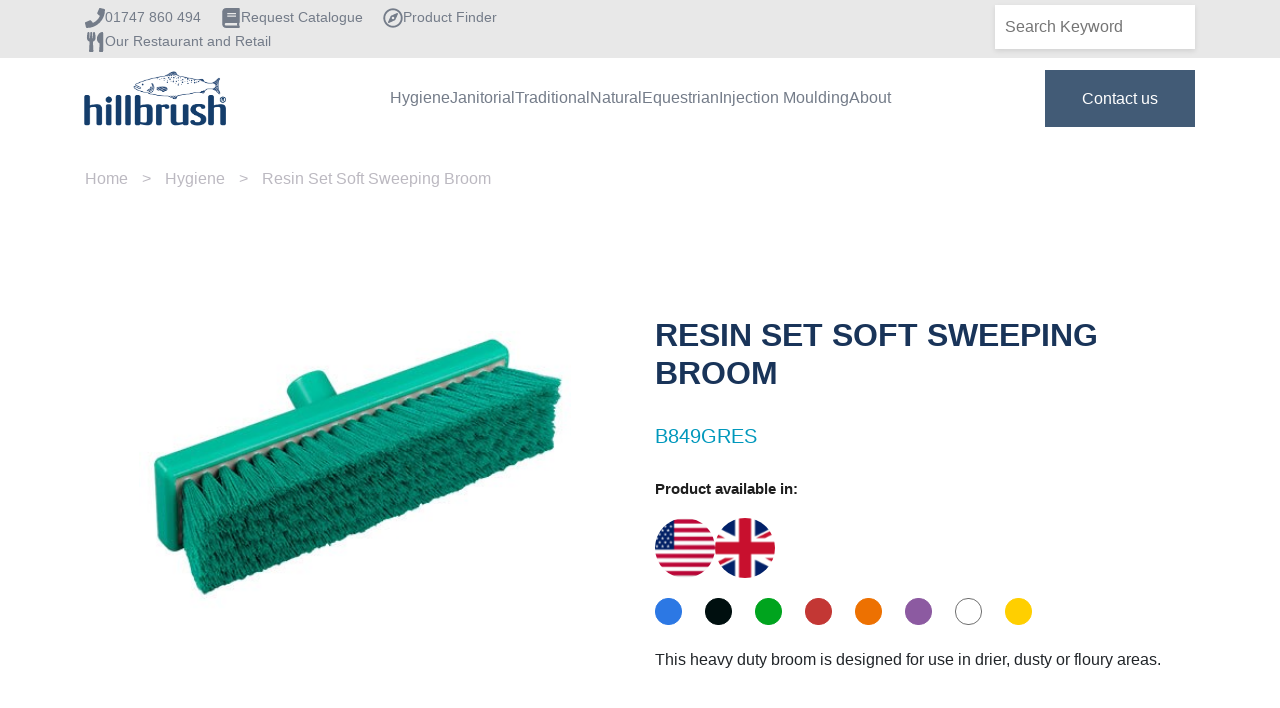

--- FILE ---
content_type: text/html; charset=UTF-8
request_url: https://www.hillbrush.com/hygiene/products/Resin-Set-Soft-Sweeping-Broom-B849GRES
body_size: 316419
content:
<!doctype html><!--[if lt IE 7]> <html class="no-js lt-ie9 lt-ie8 lt-ie7" lang="en" > <![endif]--><!--[if IE 7]>    <html class="no-js lt-ie9 lt-ie8" lang="en" >        <![endif]--><!--[if IE 8]>    <html class="no-js lt-ie9" lang="en" >               <![endif]--><!--[if gt IE 8]><!--><html class="no-js" lang="en"><!--<![endif]--><head>
    <meta charset="utf-8">
    <meta http-equiv="X-UA-Compatible" content="IE=edge,chrome=1">
    <meta name="author" content="Hillbrush">
    <meta name="description" content="300mm heavy duty broom, Polypropylene block, filled soft Polyester, Resin Set DRS®. This broom is designed for use in drier, dusty or floury areas. Recommended handles ALH27, ALH7.  See also B849.">
    <meta name="generator" content="HubSpot">
    <title>Resin Set Soft Sweeping Broom </title>
    <link rel="shortcut icon" href="https://www.hillbrush.com/hubfs/favicon.ico">
    
<meta name="viewport" content="width=device-width, initial-scale=1">

    <script src="/hs/hsstatic/jquery-libs/static-1.1/jquery/jquery-1.7.1.js"></script>
<script>hsjQuery = window['jQuery'];</script>
    <meta property="og:description" content="300mm heavy duty broom, Polypropylene block, filled soft Polyester, Resin Set DRS®. This broom is designed for use in drier, dusty or floury areas. Recommended handles ALH27, ALH7.  See also B849.">
    <meta property="og:title" content="Resin Set Soft Sweeping Broom ">
    <meta name="twitter:description" content="300mm heavy duty broom, Polypropylene block, filled soft Polyester, Resin Set DRS®. This broom is designed for use in drier, dusty or floury areas. Recommended handles ALH27, ALH7.  See also B849.">
    <meta name="twitter:title" content="Resin Set Soft Sweeping Broom ">

    

    

    <style>
a.cta_button{-moz-box-sizing:content-box !important;-webkit-box-sizing:content-box !important;box-sizing:content-box !important;vertical-align:middle}.hs-breadcrumb-menu{list-style-type:none;margin:0px 0px 0px 0px;padding:0px 0px 0px 0px}.hs-breadcrumb-menu-item{float:left;padding:10px 0px 10px 10px}.hs-breadcrumb-menu-divider:before{content:'›';padding-left:10px}.hs-featured-image-link{border:0}.hs-featured-image{float:right;margin:0 0 20px 20px;max-width:50%}@media (max-width: 568px){.hs-featured-image{float:none;margin:0;width:100%;max-width:100%}}.hs-screen-reader-text{clip:rect(1px, 1px, 1px, 1px);height:1px;overflow:hidden;position:absolute !important;width:1px}
</style>

<link rel="stylesheet" href="https://www.hillbrush.com/hubfs/hub_generated/module_assets/1/114003396127/1743610981150/module_HD_-_Navigation_-_Updated.min.css">
<link rel="stylesheet" href="https://www.hillbrush.com/hubfs/hub_generated/module_assets/1/114002931345/1744418297098/module_HD_-_Megamenu_Hygiene.min.css">
<link rel="stylesheet" href="https://www.hillbrush.com/hubfs/hub_generated/module_assets/1/114002434826/1744418290187/module_HD_-_Megamenu_Commercial.min.css">
<link rel="stylesheet" href="https://www.hillbrush.com/hubfs/hub_generated/module_assets/1/114002434189/1744418289116/module_HD_-_Megamenu_Traditional.min.css">
<link rel="stylesheet" href="https://www.hillbrush.com/hubfs/hub_generated/module_assets/1/178700355480/1744418304151/module_HD_-_UK_Mega_Menu_Natural.min.css">
<link rel="stylesheet" href="https://www.hillbrush.com/hubfs/hub_generated/module_assets/1/179804935331/1744418305182/module_HD_-_UK_Mega_Menu_Equestrian.min.css">
<link rel="stylesheet" href="https://www.hillbrush.com/hubfs/hub_generated/module_assets/1/114001591430/1744418288087/module_HD_-_UK_Mega_Menu_About_Us.min.css">
<link rel="stylesheet" href="https://www.hillbrush.com/hubfs/hub_generated/module_assets/1/184036210576/1742311708971/module_HD_-_Product_UK_Breadcrumbs-test_Module.min.css">
<link rel="stylesheet" href="https://www.hillbrush.com/hubfs/hub_generated/module_assets/1/184036014645/1740918455179/module_HD_-_Hillbrush_UK_Products-test_Module.min.css">

<style>
  
  section.product-module .product-image:hover{
    cursor: pointer;
  }
  
</style>

<link rel="stylesheet" href="https://www.hillbrush.com/hubfs/hub_generated/module_assets/1/184036260099/1744418310333/module_HD_-_Products_Image_Carousel-test_Module.min.css">
<link rel="stylesheet" href="https://www.hillbrush.com/hubfs/hub_generated/module_assets/1/184036014695/1740918456614/module_HD_-_UK_Product_Specification-test_Module.min.css">
<link rel="stylesheet" href="https://www.hillbrush.com/hubfs/hub_generated/module_assets/1/184036014713/1743609911426/module_HD_-_UK_Related_Products-test_Module.min.css">
<link rel="stylesheet" href="https://www.hillbrush.com/hubfs/hub_generated/module_assets/1/184036014719/1744418306132/module_HD_-_Dynamic_Two_Column_Product-test_Module.min.css">
<link rel="stylesheet" href="https://www.hillbrush.com/hubfs/hub_generated/module_assets/1/73162875688/1744418250807/module_HD_-_Issue_Lightbox_Module.min.css">
<link rel="stylesheet" href="https://www.hillbrush.com/hubfs/hub_generated/module_assets/1/41959234402/1744418146184/module_HD_-_UK_Footer.min.css">
    


    
<!--  Added by GoogleAnalytics integration -->
<script>
var _hsp = window._hsp = window._hsp || [];
_hsp.push(['addPrivacyConsentListener', function(consent) { if (consent.allowed || (consent.categories && consent.categories.analytics)) {
  (function(i,s,o,g,r,a,m){i['GoogleAnalyticsObject']=r;i[r]=i[r]||function(){
  (i[r].q=i[r].q||[]).push(arguments)},i[r].l=1*new Date();a=s.createElement(o),
  m=s.getElementsByTagName(o)[0];a.async=1;a.src=g;m.parentNode.insertBefore(a,m)
})(window,document,'script','//www.google-analytics.com/analytics.js','ga');
  ga('create','UA-67074056-1','auto');
  ga('send','pageview');
}}]);
</script>

<!-- /Added by GoogleAnalytics integration -->

<!--  Added by GoogleAnalytics4 integration -->
<script>
var _hsp = window._hsp = window._hsp || [];
window.dataLayer = window.dataLayer || [];
function gtag(){dataLayer.push(arguments);}

var useGoogleConsentModeV2 = true;
var waitForUpdateMillis = 1000;


if (!window._hsGoogleConsentRunOnce) {
  window._hsGoogleConsentRunOnce = true;

  gtag('consent', 'default', {
    'ad_storage': 'denied',
    'analytics_storage': 'denied',
    'ad_user_data': 'denied',
    'ad_personalization': 'denied',
    'wait_for_update': waitForUpdateMillis
  });

  if (useGoogleConsentModeV2) {
    _hsp.push(['useGoogleConsentModeV2'])
  } else {
    _hsp.push(['addPrivacyConsentListener', function(consent){
      var hasAnalyticsConsent = consent && (consent.allowed || (consent.categories && consent.categories.analytics));
      var hasAdsConsent = consent && (consent.allowed || (consent.categories && consent.categories.advertisement));

      gtag('consent', 'update', {
        'ad_storage': hasAdsConsent ? 'granted' : 'denied',
        'analytics_storage': hasAnalyticsConsent ? 'granted' : 'denied',
        'ad_user_data': hasAdsConsent ? 'granted' : 'denied',
        'ad_personalization': hasAdsConsent ? 'granted' : 'denied'
      });
    }]);
  }
}

gtag('js', new Date());
gtag('set', 'developer_id.dZTQ1Zm', true);
gtag('config', 'G-8QJHP8KYNQ');
</script>
<script async src="https://www.googletagmanager.com/gtag/js?id=G-8QJHP8KYNQ"></script>

<!-- /Added by GoogleAnalytics4 integration -->

<!--  Added by GoogleTagManager integration -->
<script>
var _hsp = window._hsp = window._hsp || [];
window.dataLayer = window.dataLayer || [];
function gtag(){dataLayer.push(arguments);}

var useGoogleConsentModeV2 = true;
var waitForUpdateMillis = 1000;



var hsLoadGtm = function loadGtm() {
    if(window._hsGtmLoadOnce) {
      return;
    }

    if (useGoogleConsentModeV2) {

      gtag('set','developer_id.dZTQ1Zm',true);

      gtag('consent', 'default', {
      'ad_storage': 'denied',
      'analytics_storage': 'denied',
      'ad_user_data': 'denied',
      'ad_personalization': 'denied',
      'wait_for_update': waitForUpdateMillis
      });

      _hsp.push(['useGoogleConsentModeV2'])
    }

    (function(w,d,s,l,i){w[l]=w[l]||[];w[l].push({'gtm.start':
    new Date().getTime(),event:'gtm.js'});var f=d.getElementsByTagName(s)[0],
    j=d.createElement(s),dl=l!='dataLayer'?'&l='+l:'';j.async=true;j.src=
    'https://www.googletagmanager.com/gtm.js?id='+i+dl;f.parentNode.insertBefore(j,f);
    })(window,document,'script','dataLayer','GTM-WBF38P8');

    window._hsGtmLoadOnce = true;
};

_hsp.push(['addPrivacyConsentListener', function(consent){
  if(consent.allowed || (consent.categories && consent.categories.analytics)){
    hsLoadGtm();
  }
}]);

</script>

<!-- /Added by GoogleTagManager integration -->

    <link rel="canonical" href="https://www.hillbrush.com/hygiene/products/resin-set-soft-sweeping-broom-b849gres">

<!-- Google Tag Manager -->
<script>(function(w,d,s,l,i){w[l]=w[l]||[];w[l].push({'gtm.start':
new Date().getTime(),event:'gtm.js'});var f=d.getElementsByTagName(s)[0],
j=d.createElement(s),dl=l!='dataLayer'?'&l='+l:'';j.async=true;j.src=
'https://www.googletagmanager.com/gtm.js?id='+i+dl;f.parentNode.insertBefore(j,f);
})(window,document,'script','dataLayer','GTM-WBF38P8');</script>
<!-- End Google Tag Manager -->

<!-- Bing Ads -->
<script>
    (function(w,d,t,r,u)
    {
        var f,n,i;
        w[u]=w[u]||[],f=function()
        {
            var o={ti:"97193256", enableAutoSpaTracking: true};
            o.q=w[u],w[u]=new UET(o),w[u].push("pageLoad")
        },
        n=d.createElement(t),n.src=r,n.async=1,n.onload=n.onreadystatechange=function()
        {
            var s=this.readyState;
            s&&s!=="loaded"&&s!=="complete"||(f(),n.onload=n.onreadystatechange=null)
        },
        i=d.getElementsByTagName(t)[0],i.parentNode.insertBefore(n,i)
    })
    (window,document,"script","//bat.bing.com/bat.js","uetq");
</script>

<script>
   // Add this script right after your base UET tag code
   window.uetq = window.uetq || [];
   window.uetq.push('set', { 'pid': { 
      'em': 'sales@hillbrush.com', // Replace with the variable that holds the user's email address. 
      'ph': '01747860494', // Replace with the variable that holds the user's phone number. 
   } });
</script>

<script>
   // Add this script right after your base UET tag code
   window.uetq = window.uetq || [];
   window.uetq.push('set', { 'pid': { 
      'em': 'sales@hillbrush.com', // Replace with the variable that holds the user's email address. 
      'ph': '01747860494', // Replace with the variable that holds the user's phone number. 
   } });
</script>

<script>
   // Add this script right after your base UET tag code
   window.uetq = window.uetq || [];
   window.uetq.push('set', { 'pid': { 
      'em': 'sales@hillbrush.com', // Replace with the variable that holds the user's email address. 
      'ph': '01747860494', // Replace with the variable that holds the user's phone number. 
   } });
</script>

<script>(function(w,d,t,r,u){var f,n,i;w[u]=w[u]||[],f=function(){var o={ti:"97193256", enableAutoSpaTracking: true};o.q=w[u],w[u]=new UET(o),w[u].push("pageLoad")},n=d.createElement(t),n.src=r,n.async=1,n.onload=n.onreadystatechange=function(){var s=this.readyState;s&&s!=="loaded"&&s!=="complete"||(f(),n.onload=n.onreadystatechange=null)},i=d.getElementsByTagName(t)[0],i.parentNode.insertBefore(n,i)})(window,document,"script","//bat.bing.com/bat.js","uetq");</script>

  
<meta property="og:image" content="https://www.hillbrush.com/hubfs/Website/UK/Product%20Images/B849GRES.jpg">

  <meta name="twitter:image" content="https://www.hillbrush.com/hubfs/Website/UK/Product%20Images/B849GRES.jpg">



<meta property="og:url" content="https://www.hillbrush.com/hygiene/products/resin-set-soft-sweeping-broom-b849gres">
<meta name="twitter:card" content="summary">
<meta http-equiv="content-language" content="en">
<link rel="stylesheet" href="//7052064.fs1.hubspotusercontent-na1.net/hubfs/7052064/hub_generated/template_assets/DEFAULT_ASSET/1767118704405/template_layout.min.css">


<link rel="stylesheet" href="https://www.hillbrush.com/hubfs/hub_generated/template_assets/1/41959160186/1744364462521/template_style.min.css">


    <script src="https://kit.fontawesome.com/26c87e5e0e.js" crossorigin="anonymous"></script>
<script src="https://cdnjs.cloudflare.com/ajax/libs/axios/0.21.1/axios.min.js" integrity="sha512-bZS47S7sPOxkjU/4Bt0zrhEtWx0y0CRkhEp8IckzK+ltifIIE9EMIMTuT/mEzoIMewUINruDBIR/jJnbguonqQ==" crossorigin="anonymous"></script>
<script type="text/javascript" src="//code.jquery.com/jquery-1.11.0.min.js"></script>
<script type="text/javascript" src="//code.jquery.com/jquery-migrate-1.2.1.min.js"></script>
<script>
var pathname = window.location.pathname; 
var res = pathname.split("/");
var type = res[res.length - 3];
var host = window.location.hostname;
var full = "https://"+host;


console.log(full);

      let path = res[4];

      axios
        .get('https://api.hubapi.com/cms/v3/hubdb/tables/3957602/rows?portalId=5804429&hs_path='+path)
         .then(
        response => (redirectcheck(response.data.results[0]["values"]["type"].toLowerCase()) )
      )
        .catch(function (error) {
        console.warn(error);
      });
 
        
//        asdsad(response.data.results[0]["values"]["type"].toLowerCase()) 
      function redirectcheck(data) {
      
      if(type != data){window.location = full+""+res[0]+"/"+res[1]+"/"+data+"/"+res[3]+"/"+res[4];}
      }
</script>


    <!-- Global site tag (gtag.js) - Google Analytics -->
<script async src="https://www.googletagmanager.com/gtag/js?id=G-NL6GC73T0G"></script>
<script>
  window.dataLayer = window.dataLayer || [];
  function gtag(){dataLayer.push(arguments);}
  gtag('js', new Date());

  gtag('config', 'G-NL6GC73T0G');
</script>

</head>
<body class="   hs-content-id-43935113050 hs-site-page page " style="">
<!--  Added by GoogleTagManager integration -->
<noscript><iframe src="https://www.googletagmanager.com/ns.html?id=GTM-WBF38P8" height="0" width="0" style="display:none;visibility:hidden"></iframe></noscript>

<!-- /Added by GoogleTagManager integration -->

    <div class="header-container-wrapper">
    <div class="header-container container-fluid">

<div class="row-fluid-wrapper row-depth-1 row-number-1 ">
<div class="row-fluid ">
<div class="span12 widget-span widget-type-global_group " style="" data-widget-type="global_group" data-x="0" data-w="12">
<div class="" data-global-widget-path="generated_global_groups/45203701771.html"><div class="row-fluid-wrapper row-depth-1 row-number-1 ">
<div class="row-fluid ">
<div class="span12 widget-span widget-type-custom_widget " style="" data-widget-type="custom_widget" data-x="0" data-w="12">
<div id="hs_cos_wrapper_module_16832889870957" class="hs_cos_wrapper hs_cos_wrapper_widget hs_cos_wrapper_type_module" style="" data-hs-cos-general-type="widget" data-hs-cos-type="module"><header>
  <div class="topbar">
    <div class="container">
      <div class="row">
        <div class="col-12 col-md-6">
          <div class="inner-container">                                   
          
            <span class="icon-text-wrap">
              
                <i> 
                  <span id="hs_cos_wrapper_module_16832889870957_" class="hs_cos_wrapper hs_cos_wrapper_widget hs_cos_wrapper_type_icon" style="" data-hs-cos-general-type="widget" data-hs-cos-type="icon"><svg version="1.0" xmlns="http://www.w3.org/2000/svg" viewbox="0 0 512 512" aria-hidden="true"><g id="Phone1_layer"><path d="M493.4 24.6l-104-24c-11.3-2.6-22.9 3.3-27.5 13.9l-48 112c-4.2 9.8-1.4 21.3 6.9 28l60.6 49.6c-36 76.7-98.9 140.5-177.2 177.2l-49.6-60.6c-6.8-8.3-18.2-11.1-28-6.9l-112 48C3.9 366.5-2 378.1.6 389.4l24 104C27.1 504.2 36.7 512 48 512c256.1 0 464-207.5 464-464 0-11.2-7.7-20.9-18.6-23.4z" /></g></svg></span>        
                </i>                  
              
              
              
              
              
                
                            
              <a href="tel:+441747860494">
                <div id="hs_cos_wrapper_module_16832889870957_" class="hs_cos_wrapper hs_cos_wrapper_widget hs_cos_wrapper_type_inline_text" style="" data-hs-cos-general-type="widget" data-hs-cos-type="inline_text" data-hs-cos-field="menu_item_label">01747 860 494</div>
              </a>
            </span>                        
          
            <span class="icon-text-wrap">
              
                <i> 
                  <span id="hs_cos_wrapper_module_16832889870957_" class="hs_cos_wrapper hs_cos_wrapper_widget hs_cos_wrapper_type_icon" style="" data-hs-cos-general-type="widget" data-hs-cos-type="icon"><svg version="1.0" xmlns="http://www.w3.org/2000/svg" viewbox="0 0 448 512" aria-hidden="true"><g id="book2_layer"><path d="M448 360V24c0-13.3-10.7-24-24-24H96C43 0 0 43 0 96v320c0 53 43 96 96 96h328c13.3 0 24-10.7 24-24v-16c0-7.5-3.5-14.3-8.9-18.7-4.2-15.4-4.2-59.3 0-74.7 5.4-4.3 8.9-11.1 8.9-18.6zM128 134c0-3.3 2.7-6 6-6h212c3.3 0 6 2.7 6 6v20c0 3.3-2.7 6-6 6H134c-3.3 0-6-2.7-6-6v-20zm0 64c0-3.3 2.7-6 6-6h212c3.3 0 6 2.7 6 6v20c0 3.3-2.7 6-6 6H134c-3.3 0-6-2.7-6-6v-20zm253.4 250H96c-17.7 0-32-14.3-32-32 0-17.6 14.4-32 32-32h285.4c-1.9 17.1-1.9 46.9 0 64z" /></g></svg></span>        
                </i>                  
              
              
              
              
                            
              <a href="https://www.hillbrush.com/en-gb/main-product-catalogue?hsLang=en">
                <div id="hs_cos_wrapper_module_16832889870957_" class="hs_cos_wrapper hs_cos_wrapper_widget hs_cos_wrapper_type_inline_text" style="" data-hs-cos-general-type="widget" data-hs-cos-type="inline_text" data-hs-cos-field="menu_item_label">Request Catalogue</div>
              </a>
            </span>                        
          
            <span class="icon-text-wrap">
              
                <i> 
                  <span id="hs_cos_wrapper_module_16832889870957_" class="hs_cos_wrapper hs_cos_wrapper_widget hs_cos_wrapper_type_icon" style="" data-hs-cos-general-type="widget" data-hs-cos-type="icon"><svg version="1.0" xmlns="http://www.w3.org/2000/svg" viewbox="0 0 496 512" aria-hidden="true"><g id="Compass3_layer"><path d="M347.94 129.86L203.6 195.83a31.938 31.938 0 0 0-15.77 15.77l-65.97 144.34c-7.61 16.65 9.54 33.81 26.2 26.2l144.34-65.97a31.938 31.938 0 0 0 15.77-15.77l65.97-144.34c7.61-16.66-9.54-33.81-26.2-26.2zm-77.36 148.72c-12.47 12.47-32.69 12.47-45.16 0-12.47-12.47-12.47-32.69 0-45.16 12.47-12.47 32.69-12.47 45.16 0 12.47 12.47 12.47 32.69 0 45.16zM248 8C111.03 8 0 119.03 0 256s111.03 248 248 248 248-111.03 248-248S384.97 8 248 8zm0 448c-110.28 0-200-89.72-200-200S137.72 56 248 56s200 89.72 200 200-89.72 200-200 200z" /></g></svg></span>        
                </i>                  
              
              
              
              
                            
              <a href="https://www.hillbrush.com/find-a-product?hsLang=en">
                <div id="hs_cos_wrapper_module_16832889870957_" class="hs_cos_wrapper hs_cos_wrapper_widget hs_cos_wrapper_type_inline_text" style="" data-hs-cos-general-type="widget" data-hs-cos-type="inline_text" data-hs-cos-field="menu_item_label">Product Finder</div>
              </a>
            </span>                        
          
            <span class="icon-text-wrap">
              
                <i> 
                  <span id="hs_cos_wrapper_module_16832889870957_" class="hs_cos_wrapper hs_cos_wrapper_widget hs_cos_wrapper_type_icon" style="" data-hs-cos-general-type="widget" data-hs-cos-type="icon"><svg version="1.0" xmlns="http://www.w3.org/2000/svg" viewbox="0 0 416 512" aria-hidden="true"><g id="Utensils4_layer"><path d="M207.9 15.2c.8 4.7 16.1 94.5 16.1 128.8 0 52.3-27.8 89.6-68.9 104.6L168 486.7c.7 13.7-10.2 25.3-24 25.3H80c-13.7 0-24.7-11.5-24-25.3l12.9-238.1C27.7 233.6 0 196.2 0 144 0 109.6 15.3 19.9 16.1 15.2 19.3-5.1 61.4-5.4 64 16.3v141.2c1.3 3.4 15.1 3.2 16 0 1.4-25.3 7.9-139.2 8-141.8 3.3-20.8 44.7-20.8 47.9 0 .2 2.7 6.6 116.5 8 141.8.9 3.2 14.8 3.4 16 0V16.3c2.6-21.6 44.8-21.4 48-1.1zm119.2 285.7l-15 185.1c-1.2 14 9.9 26 23.9 26h56c13.3 0 24-10.7 24-24V24c0-13.2-10.7-24-24-24-82.5 0-221.4 178.5-64.9 300.9z" /></g></svg></span>        
                </i>                  
              
              
              
              
                            
              <a href="https://visit.hillbrush.com/" target="_blank" rel="noopener">
                <div id="hs_cos_wrapper_module_16832889870957_" class="hs_cos_wrapper hs_cos_wrapper_widget hs_cos_wrapper_type_inline_text" style="" data-hs-cos-general-type="widget" data-hs-cos-type="inline_text" data-hs-cos-field="menu_item_label">Our Restaurant and Retail</div>
              </a>
            </span>                        
                                  
          </div>
        </div>
        <div class="col-12 col-md-6">
          <div class="inner-wrapper">
            <div class="hs-search-field"> 
              <div class="hs-search-field__bar"> 
                <form action="/search">
                  
                  <input type="text" class="hs-search-field__input" name="term" autocomplete="off" aria-label="Search" placeholder="Search Keyword">

                  
                  
                  
                  
                  <button aria-label="Search"><i class="fas fa-search"></i></button>
                </form>
              </div>
              <ul class="hs-search-field__suggestions"></ul>
            </div>
            <div class="country-switcher">
              <i class="fas fa-flag"></i><span>United Kingdom</span>
              <ul>
                <li><a class="active">United Kingdom</a></li>
                <li><a class="" href="/en-us?hsLang=en-us">United States</a></li>

              </ul>
            </div>
          </div>
        </div>
      </div>
    </div>
  </div>
  <nav class="navbar navbar-expand-lg navbar-light">
    <div class="container">
      <a class="navbar-brand" href="https://www.hillbrush.com?hsLang=en">
        <div class="logo">
          <img class="img-fluid" src="https://www.hillbrush.com/hubfs/Icons/Hillbrush-RGB-Master-Black-LARGE.png" alt="Hillbrush-RGB-Master-Black-LARGE">
        </div>
      </a>
      <button class="navbar-toggler" type="button" data-toggle="collapse" data-target="#navbarSupportedContent" aria-controls="navbarSupportedContent" aria-expanded="false" aria-label="Toggle navigation">
        <span class="navbar-toggler-icon open"></span>
        <i class="far fa-times-circle close"></i>
      </button>

      <div class="collapse navbar-collapse" id="navbarSupportedContent">
        <div class="menu">
          <div class="mobile-form">
            <div class="hs-search-field"> 
              <div class="hs-search-field__bar"> 
                <form action="/search">
                  
                  <input type="text" class="hs-search-field__input" name="term" autocomplete="off" aria-label="Search" placeholder="Search Product/Keyword">

                  
                  
                  
                  
                  <button aria-label="Search"><i class="fas fa-search"></i></button>
                </form>
              </div>
              <ul class="hs-search-field__suggestions"></ul>
            </div>
          </div>
          <span id="hs_cos_wrapper_module_16832889870957_" class="hs_cos_wrapper hs_cos_wrapper_widget hs_cos_wrapper_type_menu" style="" data-hs-cos-general-type="widget" data-hs-cos-type="menu"><div id="hs_menu_wrapper_module_16832889870957_" class="hs-menu-wrapper active-branch flyouts hs-menu-flow-horizontal" role="navigation" data-sitemap-name="default" data-menu-id="10552536913" aria-label="Navigation Menu">
 <ul role="menu">
  <li class="hs-menu-item hs-menu-depth-1 hs-item-has-children" role="none"><a href="https://www.hillbrush.com/hygiene-range" aria-haspopup="true" aria-expanded="false" role="menuitem">Hygiene</a>
   <ul role="menu" class="hs-menu-children-wrapper">
    <li class="hs-menu-item hs-menu-depth-2 hs-item-has-children" role="none"><a href="javascript:;" role="menuitem">Hygiene Categories</a>
     <ul role="menu" class="hs-menu-children-wrapper">
      <li class="hs-menu-item hs-menu-depth-3" role="none"><a href="javascript:;" role="menuitem">Buckets and Bins</a></li>
      <li class="hs-menu-item hs-menu-depth-3" role="none"><a href="https://www.hillbrush.com/hygiene/hyg-brooms/" role="menuitem">Brooms</a></li>
      <li class="hs-menu-item hs-menu-depth-3" role="none"><a href="https://www.hillbrush.com/hygiene/hyg-shovels-paddles/" role="menuitem">Shovels and Paddles</a></li>
      <li class="hs-menu-item hs-menu-depth-3" role="none"><a href="https://www.hillbrush.com/hygiene/hyg-scrapers/" role="menuitem">Scrapers</a></li>
      <li class="hs-menu-item hs-menu-depth-3" role="none"><a href="https://www.hillbrush.com/hygiene/hyg-shoe-sanitation/" role="menuitem">Shoe Sanitation</a></li>
      <li class="hs-menu-item hs-menu-depth-3" role="none"><a href="https://www.hillbrush.com/hygiene/hyg-standard/" role="menuitem">Standard Products</a></li>
      <li class="hs-menu-item hs-menu-depth-3" role="none"><a href="https://www.hillbrush.com/hygiene/hyg-dustpans-scoops" role="menuitem">Dustpans, Scoops and Jugs</a></li>
      <li class="hs-menu-item hs-menu-depth-3" role="none"><a href="https://www.hillbrush.com/hygiene/hyg-hand-brushes/" role="menuitem">Hand Brushes</a></li>
      <li class="hs-menu-item hs-menu-depth-3" role="none"><a href="https://www.hillbrush.com/hygiene/hyg-handles-adaptors/" role="menuitem">Handles and Adaptors</a></li>
      <li class="hs-menu-item hs-menu-depth-3" role="none"><a href="https://www.hillbrush.com/hygiene/hyg-hanging-systems/" role="menuitem">Hanging Systems</a></li>
      <li class="hs-menu-item hs-menu-depth-3" role="none"><a href="https://www.hillbrush.com/hygiene/hyg-squeegees/" role="menuitem">Squeegees</a></li>
      <li class="hs-menu-item hs-menu-depth-3" role="none"><a href="https://www.hillbrush.com/hygiene/hyg-tube-twisted-wire-brushes/" role="menuitem">Tube and Twisted Wire Brushes</a></li>
      <li class="hs-menu-item hs-menu-depth-3" role="none"><a href="https://www.hillbrush.com/hygiene/floor-brushes/" role="menuitem">Floor Brushes</a></li>
     </ul></li>
    <li class="hs-menu-item hs-menu-depth-2 hs-item-has-children" role="none"><a href="javascript:;" role="menuitem">Hygiene Ranges</a>
     <ul role="menu" class="hs-menu-children-wrapper">
      <li class="hs-menu-item hs-menu-depth-3" role="none"><a href="https://www.hillbrush.com/hygiene/hyg-standard?hsLang=en" role="menuitem">All Standard Products</a></li>
      <li class="hs-menu-item hs-menu-depth-3" role="none"><a href="https://www.hillbrush.com/hygiene/hyg-floorcare" role="menuitem">Floorcare Equipment</a></li>
      <li class="hs-menu-item hs-menu-depth-3" role="none"><a href="https://www.hillbrush.com/hygiene/hyg-ppe?hsLang=en" role="menuitem">PPE</a></li>
      <li class="hs-menu-item hs-menu-depth-3" role="none"><a href="https://www.hillbrush.com/hygiene/hyg-professional" role="menuitem">Professional</a></li>
      <li class="hs-menu-item hs-menu-depth-3" role="none"><a href="https://www.hillbrush.com/hygiene/hyg-premier/" role="menuitem">Premier</a></li>
      <li class="hs-menu-item hs-menu-depth-3" role="none"><a href="https://www.hillbrush.com/hygiene/hyg-kitchen-bathroom-equipment/" role="menuitem">Kitchen and Bathroom Equipment</a></li>
      <li class="hs-menu-item hs-menu-depth-3" role="none"><a href="https://www.hillbrush.com/hygiene/hyg-mdx?hsLang=en" role="menuitem">Metal Detectable Tools</a></li>
      <li class="hs-menu-item hs-menu-depth-3" role="none"><a href="https://www.hillbrush.com/hygiene/hyg-Resin-Set/" role="menuitem">Resin-Set DRS® Brushware</a></li>
      <li class="hs-menu-item hs-menu-depth-3" role="none"><a href="https://www.hillbrush.com/shadow-boards" role="menuitem">Shadow Boards</a></li>
      <li class="hs-menu-item hs-menu-depth-3" role="none"><a href="https://www.hillbrush.com/hygiene/hyg-waterflow-equipment/" role="menuitem">Waterflow Equipment</a></li>
     </ul></li>
   </ul></li>
  <li class="hs-menu-item hs-menu-depth-1 hs-item-has-children" role="none"><a href="https://www.hillbrush.com/commercial-range" aria-haspopup="true" aria-expanded="false" role="menuitem">Janitorial</a>
   <ul role="menu" class="hs-menu-children-wrapper">
    <li class="hs-menu-item hs-menu-depth-2 hs-item-has-children" role="none"><a href="javascript:;" role="menuitem">Janitorial Categories</a>
     <ul role="menu" class="hs-menu-children-wrapper">
      <li class="hs-menu-item hs-menu-depth-3" role="none"><a href="https://www.hillbrush.com/commercial/com-all?hsLang=en" role="menuitem">All Products</a></li>
      <li class="hs-menu-item hs-menu-depth-3" role="none"><a href="https://www.hillbrush.com/commercial/com-brooms/" role="menuitem">Brooms</a></li>
      <li class="hs-menu-item hs-menu-depth-3" role="none"><a href="https://www.hillbrush.com/commercial/com-cloths-dusters/" role="menuitem">Cloths and Dusters</a></li>
      <li class="hs-menu-item hs-menu-depth-3" role="none"><a href="https://www.hillbrush.com/commercial/com-hand-brushes/" role="menuitem">Hand Brushes</a></li>
      <li class="hs-menu-item hs-menu-depth-3" role="none"><a href="https://www.hillbrush.com/commercial/com-misc?hsLang=en" role="menuitem">Miscellaneous</a></li>
      <li class="hs-menu-item hs-menu-depth-3" role="none"><a href="https://www.hillbrush.com/commercial/com-shovels-paddles/" role="menuitem">Shovels and Paddles</a></li>
      <li class="hs-menu-item hs-menu-depth-3" role="none"><a href="https://www.hillbrush.com/commercial/com-squeegees/" role="menuitem">Squeegees</a></li>
      <li class="hs-menu-item hs-menu-depth-3" role="none"><a href="https://www.hillbrush.com/commercial/com-buckets-bins/" role="menuitem">Buckets and Bins</a></li>
      <li class="hs-menu-item hs-menu-depth-3" role="none"><a href="https://www.hillbrush.com/commercial/com-cloths-dusters/" role="menuitem">Dustpans, Scoops and Jugs</a></li>
      <li class="hs-menu-item hs-menu-depth-3" role="none"><a href="https://www.hillbrush.com/commercial/com-handles-adaptors/" role="menuitem">Handles and Adaptors</a></li>
      <li class="hs-menu-item hs-menu-depth-3" role="none"><a href="https://www.hillbrush.com/commercial/com-mops-frames?hsLang=en" role="menuitem">Mops &amp; Mop Frames</a></li>
      <li class="hs-menu-item hs-menu-depth-3" role="none"><a href="https://www.hillbrush.com/commercial/com-tube-brushes/" role="menuitem">Tube Brushes</a></li>
      <li class="hs-menu-item hs-menu-depth-3" role="none"><a href="https://www.hillbrush.com/commercial/com-tornado" role="menuitem">Tornado Range</a></li>
     </ul></li>
    <li class="hs-menu-item hs-menu-depth-2 hs-item-has-children" role="none"><a href="javascript:;" role="menuitem">Janitorial Ranges</a>
     <ul role="menu" class="hs-menu-children-wrapper">
      <li class="hs-menu-item hs-menu-depth-3" role="none"><a href="https://www.hillbrush.com/commercial/com-all" role="menuitem">All Products</a></li>
      <li class="hs-menu-item hs-menu-depth-3" role="none"><a href="https://www.hillbrush.com/commercial/com-eco?hsLang=en-gb" role="menuitem">ECO</a></li>
      <li class="hs-menu-item hs-menu-depth-3" role="none"><a href="https://www.hillbrush.com/commercial/com-eco?hsLang=en-gb" role="menuitem">Eco Range</a></li>
      <li class="hs-menu-item hs-menu-depth-3" role="none"><a href="https://www.hillbrush.com/commercial/com-handles-adaptors/" role="menuitem">Floorcare Equipment</a></li>
      <li class="hs-menu-item hs-menu-depth-3" role="none"><a href="https://www.hillbrush.com/commercial/com-ppe?hsLang=en" role="menuitem">PPE</a></li>
      <li class="hs-menu-item hs-menu-depth-3" role="none"><a href="https://www.hillbrush.com/commercial/com-waterflow-equipment/" role="menuitem">Waterflow Equipment</a></li>
      <li class="hs-menu-item hs-menu-depth-3" role="none"><a href="https://www.hillbrush.com/commercial/com-kitchen-bathroom-equipment/" role="menuitem">Kitchen and Bathroom Equipment</a></li>
      <li class="hs-menu-item hs-menu-depth-3" role="none"><a href="https://www.hillbrush.com/commercial/com-litter-picking-equipment/" role="menuitem">Litterpickers and Litterpicking Equipment</a></li>
      <li class="hs-menu-item hs-menu-depth-3" role="none"><a href="https://www.hillbrush.com/commercial/com-window-cleaning-equipment/" role="menuitem">Window Cleaning Equipment</a></li>
     </ul></li>
   </ul></li>
  <li class="hs-menu-item hs-menu-depth-1 hs-item-has-children" role="none"><a href="https://www.hillbrush.com/traditional-range" aria-haspopup="true" aria-expanded="false" role="menuitem">Traditional</a>
   <ul role="menu" class="hs-menu-children-wrapper">
    <li class="hs-menu-item hs-menu-depth-2 hs-item-has-children" role="none"><a href="javascript:;" role="menuitem">Traditional Categories</a>
     <ul role="menu" class="hs-menu-children-wrapper">
      <li class="hs-menu-item hs-menu-depth-3" role="none"><a href="https://www.hillbrush.com/traditional/trad-all?hsLang=en" role="menuitem">All Products</a></li>
      <li class="hs-menu-item hs-menu-depth-3" role="none"><a href="https://www.hillbrush.com/traditional/trad-brooms/" role="menuitem">Brooms</a></li>
      <li class="hs-menu-item hs-menu-depth-3" role="none"><a href="https://www.hillbrush.com/traditional/trad-fsc?hsLang=en-gb" role="menuitem">FSC® Products</a></li>
      <li class="hs-menu-item hs-menu-depth-3" role="none"><a href="https://www.hillbrush.com/traditional/trad-hand-brushes/" role="menuitem">Hand Brushes</a></li>
      <li class="hs-menu-item hs-menu-depth-3" role="none"><a href="https://www.hillbrush.com/traditional/trad-paintbrushes/" role="menuitem">Paint Brushes and Stripping Knives</a></li>
      <li class="hs-menu-item hs-menu-depth-3" role="none"><a href="https://www.hillbrush.com/traditional/trad-shovels-scoops" role="menuitem">Shovels and Paddles</a></li>
      <li class="hs-menu-item hs-menu-depth-3" role="none"><a href="https://www.hillbrush.com/traditional/trad-buckets-bins/" role="menuitem">Buckets and Bins</a></li>
      <li class="hs-menu-item hs-menu-depth-3" role="none"><a href="https://www.hillbrush.com/traditional/trad-handles-sockets-stays/" role="menuitem">Handles, Sockets and Stays</a></li>
     </ul></li>
    <li class="hs-menu-item hs-menu-depth-2 hs-item-has-children" role="none"><a href="javascript:;" role="menuitem">Traditional Ranges</a>
     <ul role="menu" class="hs-menu-children-wrapper">
      <li class="hs-menu-item hs-menu-depth-3" role="none"><a href="https://www.hillbrush.com/traditional/trad-all?hsLang=en" role="menuitem">All Products</a></li>
      <li class="hs-menu-item hs-menu-depth-3" role="none"><a href="https://www.hillbrush.com/traditional/trad-essentials/" role="menuitem">Essentials</a></li>
      <li class="hs-menu-item hs-menu-depth-3" role="none"><a href="https://www.hillbrush.com/traditional/trad-garden-sets?hsLang=en" role="menuitem">Garden Sets</a></li>
      <li class="hs-menu-item hs-menu-depth-3" role="none"><a href="https://www.hillbrush.com/traditional/trad-trade/" role="menuitem">Trade</a></li>
      <li class="hs-menu-item hs-menu-depth-3" role="none"><a href="https://www.hillbrush.com/traditional/trad-finest/" role="menuitem">Finest</a></li>
      <li class="hs-menu-item hs-menu-depth-3" role="none"><a href="https://www.hillbrush.com/traditional/trad-household-equipment/" role="menuitem">Household Equipment</a></li>
      <li class="hs-menu-item hs-menu-depth-3" role="none"><a href="https://www.hillbrush.com/traditional/trad-specialist/" role="menuitem">Specialist</a></li>
     </ul></li>
   </ul></li>
  <li class="hs-menu-item hs-menu-depth-1 hs-item-has-children" role="none"><a href="https://www.hillbrush.com/natural-by-hillbrush" aria-haspopup="true" aria-expanded="false" role="menuitem">Natural</a>
   <ul role="menu" class="hs-menu-children-wrapper">
    <li class="hs-menu-item hs-menu-depth-2 hs-item-has-children" role="none"><a href="javascript:;" role="menuitem">Natural Categories</a>
     <ul role="menu" class="hs-menu-children-wrapper">
      <li class="hs-menu-item hs-menu-depth-3" role="none"><a href="https://www.hillbrush.com/traditional/nat-all?hsLang=en-gb" role="menuitem">All Products</a></li>
      <li class="hs-menu-item hs-menu-depth-3" role="none"><a href="https://www.hillbrush.com/traditional/nat-bath?hsLang=en-gb" role="menuitem">Bath Brush</a></li>
      <li class="hs-menu-item hs-menu-depth-3" role="none"><a href="https://www.hillbrush.com/traditional/nat-bottle?hsLang=en-gb" role="menuitem">Bottle Brush</a></li>
      <li class="hs-menu-item hs-menu-depth-3" role="none"><a href="https://www.hillbrush.com/traditional/nat-comb?hsLang=en-gb" role="menuitem">Combs</a></li>
      <li class="hs-menu-item hs-menu-depth-3" role="none"><a href="https://www.hillbrush.com/traditional/nat-dish?hsLang=en-gb" role="menuitem">Dish Brush</a></li>
      <li class="hs-menu-item hs-menu-depth-3" role="none"><a href="https://www.hillbrush.com/traditional/nat-hair?hsLang=en-gb" role="menuitem">Hair Brush</a></li>
      <li class="hs-menu-item hs-menu-depth-3" role="none"><a href="https://www.hillbrush.com/traditional/nat-nail?hsLang=en-gb" role="menuitem">Nail Brushes</a></li>
      <li class="hs-menu-item hs-menu-depth-3" role="none"><a href="https://www.hillbrush.com/traditional/nat-scrub?hsLang=en-gb" role="menuitem">Scrub Brushes</a></li>
      <li class="hs-menu-item hs-menu-depth-3" role="none"><a href="https://www.hillbrush.com/traditional/nat-shoe?hsLang=en-gb" role="menuitem">Shoe Brushes</a></li>
      <li class="hs-menu-item hs-menu-depth-3" role="none"><a href="https://www.hillbrush.com/traditional/nat-veg?hsLang=en-gb" role="menuitem">Veg Brushes</a></li>
     </ul></li>
    <li class="hs-menu-item hs-menu-depth-2 hs-item-has-children" role="none"><a href="javascript:;" role="menuitem">Natural Ranges</a>
     <ul role="menu" class="hs-menu-children-wrapper">
      <li class="hs-menu-item hs-menu-depth-3" role="none"><a href="https://www.hillbrush.com/traditional/products/bath-brush-soft" role="menuitem">Bathroom</a></li>
      <li class="hs-menu-item hs-menu-depth-3" role="none"><a href="https://www.hillbrush.com/traditional/nat-kitchen?hsLang=en-gb" role="menuitem">Kitchen</a></li>
      <li class="hs-menu-item hs-menu-depth-3" role="none"><a href="https://www.hillbrush.com/traditional/nat-pet?hsLang=en-gb" role="menuitem">Pet Care</a></li>
      <li class="hs-menu-item hs-menu-depth-3" role="none"><a href="https://www.hillbrush.com/traditional/nat-care" role="menuitem">Personal Care</a></li>
      <li class="hs-menu-item hs-menu-depth-3" role="none"><a href="https://www.hillbrush.com/traditional/nat-shoe-care?hsLang=en-gb" role="menuitem">Shoe Care</a></li>
      <li class="hs-menu-item hs-menu-depth-3" role="none"><a href="https://www.hillbrush.com/traditional/nat-travel?hsLang=en-gb" role="menuitem">Travel and Tech</a></li>
      <li class="hs-menu-item hs-menu-depth-3" role="none"><a href="https://www.hillbrush.com/natural-retail-display-solutions" role="menuitem">Display Solutions</a></li>
     </ul></li>
   </ul></li>
  <li class="hs-menu-item hs-menu-depth-1 hs-item-has-children" role="none"><a href="https://www.hillbrush.com/equestrian" aria-haspopup="true" aria-expanded="false" role="menuitem">Equestrian</a>
   <ul role="menu" class="hs-menu-children-wrapper">
    <li class="hs-menu-item hs-menu-depth-2 hs-item-has-children" role="none"><a href="javascript:;" role="menuitem">Equestrian Categories</a>
     <ul role="menu" class="hs-menu-children-wrapper">
      <li class="hs-menu-item hs-menu-depth-3" role="none"><a href="https://www.hillbrush.com/traditional/eqs-beastie?hsLang=en-gb" role="menuitem">Beastie Brushes</a></li>
      <li class="hs-menu-item hs-menu-depth-3" role="none"><a href="https://www.hillbrush.com/traditional/eqs-combs?hsLang=en-gb" role="menuitem">Combs</a></li>
      <li class="hs-menu-item hs-menu-depth-3" role="none"><a href="https://www.hillbrush.com/traditional/eqs-dandy?hsLang=en-gb" role="menuitem">Dandy Brushes</a></li>
      <li class="hs-menu-item hs-menu-depth-3" role="none"><a href="https://www.hillbrush.com/traditional/eqs-ecconomy?hsLang=en-gb" role="menuitem">Economy Brushes</a></li>
      <li class="hs-menu-item hs-menu-depth-3" role="none"><a href="https://www.hillbrush.com/traditional/eqs-face?hsLang=en-gb" role="menuitem">Face Brushes</a></li>
      <li class="hs-menu-item hs-menu-depth-3" role="none"><a href="https://www.hillbrush.com/traditional/eqs-groomers?hsLang=en-gb" role="menuitem">Groomers</a></li>
      <li class="hs-menu-item hs-menu-depth-3" role="none"><a href="https://www.hillbrush.com/traditional/eqs-hoof-care?hsLang=en-gb" role="menuitem">Hoof Tools</a></li>
      <li class="hs-menu-item hs-menu-depth-3" role="none"><a href="https://www.hillbrush.com/traditional/eqs-joz?hsLang=en-gb" role="menuitem">Joz Products</a></li>
      <li class="hs-menu-item hs-menu-depth-3" role="none"><a href="https://www.hillbrush.com/traditional/eqs-scrapers?hsLang=en-gb" role="menuitem">Sweat Scrpaers</a></li>
      <li class="hs-menu-item hs-menu-depth-3" role="none"><a href="https://www.hillbrush.com/traditional/eqs-water?hsLang=en-gb" role="menuitem">Water Brushes</a></li>
     </ul></li>
    <li class="hs-menu-item hs-menu-depth-2 hs-item-has-children" role="none"><a href="javascript:;" role="menuitem">Equestrian Ranges</a>
     <ul role="menu" class="hs-menu-children-wrapper">
      <li class="hs-menu-item hs-menu-depth-3" role="none"><a href="https://www.hillbrush.com/traditional/eqs-water?hsLang=en-gb" role="menuitem">Grooming</a></li>
      <li class="hs-menu-item hs-menu-depth-3" role="none"><a href="https://www.hillbrush.com/traditional/eqs-horse?hsLang=en-gb" role="menuitem">Horse Care</a></li>
      <li class="hs-menu-item hs-menu-depth-3" role="none"><a href="https://www.hillbrush.com/traditional/eqs-hoof?hsLang=en-gb" role="menuitem">Hoof Products</a></li>
     </ul></li>
   </ul></li>
  <li class="hs-menu-item hs-menu-depth-1" role="none"><a href="https://www.hillbrush.com/injection-moulding" role="menuitem">Injection Moulding</a></li>
  <li class="hs-menu-item hs-menu-depth-1 hs-item-has-children" role="none"><a href="https://www.hillbrush.com/About/" aria-haspopup="true" aria-expanded="false" role="menuitem">About</a>
   <ul role="menu" class="hs-menu-children-wrapper">
    <li class="hs-menu-item hs-menu-depth-2 hs-item-has-children" role="none"><a href="javascript:;" role="menuitem">History</a>
     <ul role="menu" class="hs-menu-children-wrapper">
      <li class="hs-menu-item hs-menu-depth-3" role="none"><a href="https://www.hillbrush.com/About/History/" role="menuitem">Our History</a></li>
      <li class="hs-menu-item hs-menu-depth-3" role="none"><a href="https://www.hillbrush.com/About/History/About-the-Facility/" role="menuitem">About the Facility</a></li>
     </ul></li>
    <li class="hs-menu-item hs-menu-depth-2 hs-item-has-children" role="none"><a href="javascript:;" role="menuitem">Media</a>
     <ul role="menu" class="hs-menu-children-wrapper">
      <li class="hs-menu-item hs-menu-depth-3" role="none"><a href="https://www.hillbrush.com/About/media/" role="menuitem">Marketing Support</a></li>
      <li class="hs-menu-item hs-menu-depth-3" role="none"><a href="https://www.hillbrush.com/About/media/catalogue-request/" role="menuitem">Catalogue Request</a></li>
      <li class="hs-menu-item hs-menu-depth-3" role="none"><a href="https://www.hillbrush.com/About/media/brand-guidelines/" role="menuitem">Brand Guidelines</a></li>
      <li class="hs-menu-item hs-menu-depth-3" role="none"><a href="https://www.hillbrush.com/About/media/exhibitions/" role="menuitem">Exhibition Support</a></li>
      <li class="hs-menu-item hs-menu-depth-3" role="none"><a href="https://www.youtube.com/hillbrush/featured" role="menuitem">Videos</a></li>
     </ul></li>
    <li class="hs-menu-item hs-menu-depth-2 hs-item-has-children" role="none"><a href="javascript:;" role="menuitem">Technical Information</a>
     <ul role="menu" class="hs-menu-children-wrapper">
      <li class="hs-menu-item hs-menu-depth-3" role="none"><a href="https://www.hillbrush.com/About/Technical-Information/" role="menuitem">Product Care</a></li>
      <li class="hs-menu-item hs-menu-depth-3" role="none"><a href="https://www.hillbrush.com/fibres-information" role="menuitem">Brush Fibres</a></li>
      <li class="hs-menu-item hs-menu-depth-3" role="none"><a href="https://www.hillbrush.com/About/Technical-Information/manufacturing/" role="menuitem">Manufacturing</a></li>
      <li class="hs-menu-item hs-menu-depth-3" role="none"><a href="https://www.hillbrush.com/About/Technical-Information/material-properties/" role="menuitem">Material Properties</a></li>
      <li class="hs-menu-item hs-menu-depth-3" role="none"><a href="https://www.hillbrush.com/About/Technical-Information/colour-coding/" role="menuitem">Colour Coding / HACCP / 5S System</a></li>
      <li class="hs-menu-item hs-menu-depth-3" role="none"><a href="https://www.hillbrush.com/About/Technical-Information/colour-coding/" role="menuitem">Product Specifications</a></li>
      <li class="hs-menu-item hs-menu-depth-3" role="none"><a href="https://www.hillbrush.com/About/Technical-Information/technical-support/" role="menuitem">Technical Support</a></li>
     </ul></li>
    <li class="hs-menu-item hs-menu-depth-2 hs-item-has-children" role="none"><a href="javascript:;" role="menuitem">Distribution</a>
     <ul role="menu" class="hs-menu-children-wrapper">
      <li class="hs-menu-item hs-menu-depth-3" role="none"><a href="https://www.hillbrush.com/About/Distribution/" role="menuitem">International Customers</a></li>
      <li class="hs-menu-item hs-menu-depth-3" role="none"><a href="https://www.hillbrush.com/About/Distribution/international-shipping/" role="menuitem">International Shipping</a></li>
      <li class="hs-menu-item hs-menu-depth-3" role="none"><a href="https://www.hillbrush.com/About/Distribution/become-a-distributor/" role="menuitem">Become A Distributor</a></li>
      <li class="hs-menu-item hs-menu-depth-3" role="none"><a href="https://www.hillbrush.com/charity-work" role="menuitem">Charity Work</a></li>
     </ul></li>
    <li class="hs-menu-item hs-menu-depth-2" role="none"><a href="https://www.hillbrush.com/About/News/" role="menuitem">News</a></li>
    <li class="hs-menu-item hs-menu-depth-2" role="none"><a href="https://www.hillbrush.com/About/careers/" role="menuitem">Careers</a></li>
    <li class="hs-menu-item hs-menu-depth-2" role="none"><a href="https://www.hillbrush.com/About/Accreditations/" role="menuitem">Accreditations &amp; Associations</a></li>
    <li class="hs-menu-item hs-menu-depth-2" role="none"><a href="https://www.hillbrush.com/About/our-policies/" role="menuitem">Policies</a></li>
    <li class="hs-menu-item hs-menu-depth-2" role="none"><a href="https://www.hillbrush.com/contact/Feedback/" role="menuitem">Feedback</a></li>
    <li class="hs-menu-item hs-menu-depth-2" role="none"><a href="https://www.hillbrush.com/contact/customer-survey/" role="menuitem">Customer Survey</a></li>
   </ul></li>
 </ul>
</div></span>
        </div>
        <div class="nav-btns-wrapper">
          <a href="https://www.hillbrush.com/contact?hsLang=en">
            <button class="nav-contact-btn nav-btn mx-auto"><div id="hs_cos_wrapper_module_161476270809522_" class="hs_cos_wrapper hs_cos_wrapper_widget hs_cos_wrapper_type_inline_text" style="" data-hs-cos-general-type="widget" data-hs-cos-type="inline_text" data-hs-cos-field="three_column_card_cta_text">Contact us</div></button>
          </a> 
           
        </div>       
        <!-- Hillbrush Online Shop Menu -->
        <br>
        <div class="desktop-hidden button">
            
            
            <a href="https://visit.hillbrush.com/" target="_blank" rel="noopener">              
                <button class="hd-purple-inverse-btn mx-auto"><div class="hs_cos_wrapper hs_cos_wrapper_widget hs_cos_wrapper_type_inline_text" style="" data-hs-cos-general-type="widget" data-hs-cos-type="inline_text" data-hs-cos-field="three_column_card_cta_text">Restaurant and Retail<i class="far fa-shopping-cart"></i></div></button>
              </a>                 
        </div>
        
        <!-- end -->
      </div>
    </div>
  </nav>
</header></div>

</div><!--end widget-span -->
</div><!--end row-->
</div><!--end row-wrapper -->

<div class="row-fluid-wrapper row-depth-1 row-number-2 ">
<div class="row-fluid ">
<div class="span12 widget-span widget-type-custom_widget " style="" data-widget-type="custom_widget" data-x="0" data-w="12">
<div id="hs_cos_wrapper_module_16832889949449" class="hs_cos_wrapper hs_cos_wrapper_widget hs_cos_wrapper_type_module" style="" data-hs-cos-general-type="widget" data-hs-cos-type="module">
<section class="uk hygiene mega-menu-wrapper mega-menu-1">
  <div class="mega-menu--header">
    <div class="mega-menu--container">
      <div class="row justify-content-between">
        <div class="col-md-6 col-12 mega-menu--header__inner">
          <label class="mega-menu--header__label"> Hygiene Categories </label>
        </div>
        <div class="col-md-6 col-12 mega-menu--header__inner">
          <label class="mega-menu--header__label"> Hygiene Ranges </label>
        </div>      
      </div>    
    </div>    
  </div>
  
  <div class="mega-menu--container">
    <div class="mega-menu--inner">
      <div class="row justify-content-between">
        <div class="content col-md-6 col-12">
          <div class="row">
            <div class="col-xl-5 col menu-item--wrapper">
              
                
                
                <a class="menu-item" href="https://www.hillbrush.com/hygiene/hyg-buckets-bins?hsLang=en">
                  <img class="menu-item--icon" width="25" height="25" src="https://www.hillbrush.com/hubfs/New%20Menu%20Icons%202023/BucketsBins2-01.svg">
                  <label> Buckets &amp; Bins </label>
                </a>
              
                
                
                <a class="menu-item" href="https://www.hillbrush.com/hygiene/hyg-brooms?hsLang=en">
                  <img class="menu-item--icon" width="25" height="25" src="https://www.hillbrush.com/hubfs/New%20Menu%20Icons%202023/Brooms1-01.svg">
                  <label> Brooms  </label>
                </a>
              
                
                
                <a class="menu-item" href="https://www.hillbrush.com/hygiene/hyg-shovels-paddles?hsLang=en">
                  <img class="menu-item--icon" width="25" height="25" src="https://www.hillbrush.com/hubfs/New%20Menu%20Icons%202023/ShovelPaddleRake1-01.svg">
                  <label> Shovels, Paddles &amp; Rakes </label>
                </a>
              
                
                
                <a class="menu-item" href="https://www.hillbrush.com/hygiene/hyg-scrapers?hsLang=en">
                  <img class="menu-item--icon" width="25" height="25" src="https://www.hillbrush.com/hubfs/New%20Menu%20Icons%202023/Scrapers1-01.svg">
                  <label> Scrapers </label>
                </a>
              
                
                
                <a class="menu-item" href="https://www.hillbrush.com/hygiene/hyg-shoe-sanitation?hsLang=en">
                  <img class="menu-item--icon" width="25" height="25" src="https://www.hillbrush.com/hubfs/New%20Menu%20Icons%202023/ShoeSanitation1-01.svg">
                  <label> Shoe Sanitation </label>
                </a>
              
                
                
                <a class="menu-item" href="https://www.hillbrush.com/shadow-boards?hsLang=en">
                  <img class="menu-item--icon" width="26" height="26" src="https://www.hillbrush.com/hubfs/New%20Menu%20Icons%202023/ShadowBoards1-01.svg">
                  <label> Shadow Boards </label>
                </a>
              
            </div>

            <div class="col-xl-5 col menu-item--wrapper">
              
                
                
                <a class="menu-item" href="https://www.hillbrush.com/hygiene/hyg-dustpans-scoops?hsLang=en">
                  <img class="menu-item--icon" width="25" height="25" src="https://www.hillbrush.com/hubfs/New%20Menu%20Icons%202023/DustpanScoop1-01.svg">
                  <label> Dustpans &amp; Scoops </label>
                </a>
              
                
                
                <a class="menu-item" href="https://www.hillbrush.com/hygiene/hyg-hand-brushes?hsLang=en">
                  <img class="menu-item--icon" width="25" height="25" src="https://www.hillbrush.com/hubfs/New%20Menu%20Icons%202023/HandBrushes1-01.svg">
                  <label> Hand Brushes </label>
                </a>
              
                
                
                <a class="menu-item" href="https://www.hillbrush.com/hygiene/hyg-handles-adaptors?hsLang=en">
                  <img class="menu-item--icon" width="25" height="25" src="https://www.hillbrush.com/hubfs/New%20Menu%20Icons%202023/HandleAdapter1-01.svg">
                  <label> Handles &amp; Adapters </label>
                </a>
              
                
                
                <a class="menu-item" href="https://www.hillbrush.com/hygiene/hyg-hanging-systems?hsLang=en">
                  <img class="menu-item--icon" width="32" height="30" src="https://www.hillbrush.com/hubfs/New%20Menu%20Icons%202023/Hook.svg">
                  <label> Hanging Systems </label>
                </a>
              
                
                
                <a class="menu-item" href="https://www.hillbrush.com/hygiene/hyg-squeegees?hsLang=en">
                  <img class="menu-item--icon" width="25" height="25" src="https://www.hillbrush.com/hubfs/New%20Menu%20Icons%202023/Squeegee1-01.svg">
                  <label> Squeegees </label>
                </a>
              
                
                
                <a class="menu-item" href="https://www.hillbrush.com/hygiene/hyg-tube-twisted-wire-brushes?hsLang=en">
                  <img class="menu-item--icon" width="25" height="25" src="https://www.hillbrush.com/hubfs/New%20Menu%20Icons%202023/TubeandWireBrushes1-01.svg">
                  <label> Tube &amp; Wire Brushes </label>
                </a>
              
            </div>          
          </div>
        </div>        
        <div class="content col-md-6 col-12">
          <div class="row">
            <div class="col-xl-5 col menu-item--wrapper">
              
                
                
                <a class="menu-item" href="https://www.hillbrush.com/hygiene/hyg-standard?hsLang=en">
                  <img class="menu-item--icon" width="25" height="25" src="https://www.hillbrush.com/hubfs/New%20Menu%20Icons%202023/AllStandardProducts1-01.svg">
                  <label> All Standard Products </label>
                </a>
              
                
                
                <a class="menu-item" href="https://www.hillbrush.com/hygiene/hyg-antimicrobial?hsLang=en">
                  <img class="menu-item--icon" width="25" height="25" src="https://www.hillbrush.com/hubfs/New%20Menu%20Icons%202023/Antimicrobial%20Tools1-01.svg">
                  <label> Antimicrobial Tools </label>
                </a>
              
                
                
                <a class="menu-item" href="https://www.hillbrush.com/hygiene/hyg-floorcare?hsLang=en">
                  <img class="menu-item--icon" width="25" height="25" src="https://www.hillbrush.com/hubfs/New%20Menu%20Icons%202023/Floorcare1-01.svg">
                  <label> Floorcare </label>
                </a>
              
                
                
                <a class="menu-item" href="https://www.hillbrush.com/hygiene/hyg-ppe?hsLang=en">
                  <img class="menu-item--icon" width="25" height="25" src="https://www.hillbrush.com/hubfs/New%20Menu%20Icons%202023/PPE1-01.svg">
                  <label> PPE </label>
                </a>
              
                
                
                <a class="menu-item" href="https://www.hillbrush.com/hygiene/hyg-professional?hsLang=en">
                  <img class="menu-item--icon" width="25" height="25" src="https://www.hillbrush.com/hubfs/New%20Menu%20Icons%202023/ProfessionalEquipment1-01.svg">
                  <label> Professional Equipment </label>
                </a>
              
            </div>
            <div class="col-xl-5 col menu-item--wrapper">
              
                
                
                <a class="menu-item" href="https://www.hillbrush.com/hygiene/hyg-premier?hsLang=en">
                  <img class="menu-item--icon" width="25" height="25" src="https://www.hillbrush.com/hubfs/New%20Menu%20Icons%202023/PremierTools1-01.svg">
                  <label> Premier Tools </label>
                </a>
              
                
                
                <a class="menu-item" href="https://www.hillbrush.com/hygiene/hyg-kitchen-bathroom-equipment?hsLang=en">
                  <img class="menu-item--icon" width="25" height="25" src="https://www.hillbrush.com/hubfs/New%20Menu%20Icons%202023/KitchenBathroom1-01.svg">
                  <label> Kitchen &amp; Bathroom Equipment </label>
                </a>
              
                
                
                <a class="menu-item" href="https://www.hillbrush.com/hygiene/hyg-resin-set-products?hsLang=en-gb&amp;hsLang=en">
                  <img class="menu-item--icon" width="25" height="25" src="https://www.hillbrush.com/hubfs/New%20Menu%20Icons%202023/ResinSetBrushware1-01.svg">
                  <label> Resin Set Brushware </label>
                </a>
              
                
                
                <a class="menu-item" href="https://www.hillbrush.com/hygiene/hyg-waterflow-equipment?hsLang=en">
                  <img class="menu-item--icon" width="25" height="25" src="https://www.hillbrush.com/hubfs/New%20Menu%20Icons%202023/WaterflowEquipment1-01.svg">
                  <label> Waterflow Equipment </label>
                </a>
              
            </div>          
          </div>
        </div>
      </div>      
    </div>
    

  </div>
  
  <div class="see-all-wrapper">
    
    
    <a class="see-all-link" href="https://www.hillbrush.com/hygiene-range?hsLang=en">    
      See All Hygiene Products &gt;
    </a>
  </div>
</section></div>

</div><!--end widget-span -->
</div><!--end row-->
</div><!--end row-wrapper -->

<div class="row-fluid-wrapper row-depth-1 row-number-3 ">
<div class="row-fluid ">
<div class="span12 widget-span widget-type-custom_widget " style="" data-widget-type="custom_widget" data-x="0" data-w="12">
<div id="hs_cos_wrapper_module_168328900121411" class="hs_cos_wrapper hs_cos_wrapper_widget hs_cos_wrapper_type_module" style="" data-hs-cos-general-type="widget" data-hs-cos-type="module">
<section class="uk hygiene mega-menu-wrapper mega-menu-2">
  <div class="mega-menu--header">
    <div class="mega-menu--container">
      <div class="row justify-content-between">
        <div class="col-md-6 col-12 mega-menu--header__inner">
          <label class="mega-menu--header__label"> Janitorial Categories </label>
        </div>
        <div class="col-md-6 col-12 mega-menu--header__inner">
          <label class="mega-menu--header__label"> Janitorial Ranges </label>
        </div>      
      </div>    
    </div>    
  </div>
  
  <div class="mega-menu--container">
    <div class="mega-menu--inner">
      <div class="row justify-content-between">
        <div class="content col-md-6 col-12">
          <div class="row">
            <div class="col-xl-5 col menu-item--wrapper">
                                       
                
                
                <a class="menu-item" href="https://www.hillbrush.com/commercial/com-all?hsLang=en">
                  <img class="menu-item--icon" width="25" height="25" src="https://www.hillbrush.com/hubfs/New%20Menu%20Icons%202023/AllProducts1-01.svg">
                  <label> All Products  </label>
                </a>
                                       
                
                
                <a class="menu-item" href="https://www.hillbrush.com/commercial/com-brooms?hsLang=en">
                  <img class="menu-item--icon" width="25" height="25" src="https://www.hillbrush.com/hubfs/New%20Menu%20Icons%202023/Brooms1-01.svg">
                  <label> Brooms  </label>
                </a>
                                       
                
                
                <a class="menu-item" href="https://www.hillbrush.com/commercial/com-cloths-dusters?hsLang=en">
                  <img class="menu-item--icon" width="25" height="25" src="https://www.hillbrush.com/hubfs/New%20Menu%20Icons%202023/ClothsDusters1-01.svg">
                  <label> Cloth &amp; Dusters  </label>
                </a>
                                       
                
                
                <a class="menu-item" href="https://www.hillbrush.com/commercial/com-hand-brushes?hsLang=en">
                  <img class="menu-item--icon" width="25" height="25" src="https://www.hillbrush.com/hubfs/New%20Menu%20Icons%202023/HandBrushes1-01.svg">
                  <label> Hand Brushes </label>
                </a>
                                       
                
                
                <a class="menu-item" href="https://www.hillbrush.com/commercial/com-misc?hsLang=en">
                  <img class="menu-item--icon" width="25" height="25" src="https://www.hillbrush.com/hubfs/New%20Menu%20Icons%202023/Miscellaneous1-01.svg">
                  <label> Miscellaneous  </label>
                </a>
                                       
                
                
                <a class="menu-item" href="https://www.hillbrush.com/commercial/com-shovels-paddles?hsLang=en">
                  <img class="menu-item--icon" width="25" height="25" src="https://www.hillbrush.com/hubfs/New%20Menu%20Icons%202023/ShovelPaddleRake1-01.svg">
                  <label> Shovels &amp; Paddles  </label>
                </a>
                                       
                
                
                <a class="menu-item" href="https://www.hillbrush.com/commercial/com-squeegees?hsLang=en">
                  <img class="menu-item--icon" width="25" height="25" src="https://www.hillbrush.com/hubfs/New%20Menu%20Icons%202023/Squeegee1-01.svg">
                  <label> Squeegees  </label>
                </a>
              
            </div>

            <div class="col-xl-5 col menu-item--wrapper">
              
                
                
                <a class="menu-item" href="https://www.hillbrush.com/commercial/com-buckets-bins?hsLang=en">
                  <img class="menu-item--icon" width="25" height="25" src="https://www.hillbrush.com/hubfs/New%20Menu%20Icons%202023/BucketsBins2-01.svg">
                  <label> Buckets &amp; Bins  </label>
                </a>
              
                
                
                <a class="menu-item" href="https://www.hillbrush.com/commercial/com-dustpans-scoops?hsLang=en">
                  <img class="menu-item--icon" width="25" height="25" src="https://www.hillbrush.com/hubfs/New%20Menu%20Icons%202023/DustpanScoop1-01.svg">
                  <label> Dustpans &amp; Scoops </label>
                </a>
              
                
                
                <a class="menu-item" href="https://www.hillbrush.com/commercial/com-handles-adaptors?hsLang=en">
                  <img class="menu-item--icon" width="25" height="25" src="https://www.hillbrush.com/hubfs/New%20Menu%20Icons%202023/HandleAdapter1-01.svg">
                  <label> Handles &amp; Adaptors  </label>
                </a>
              
                
                
                <a class="menu-item" href="https://www.hillbrush.com/commercial/com-mops-frames?hsLang=en">
                  <img class="menu-item--icon" width="25" height="25" src="https://www.hillbrush.com/hubfs/New%20Menu%20Icons%202023/Mops_Frames1-01.svg">
                  <label> Mops &amp; Mop Frames </label>
                </a>
              
                
                
                <a class="menu-item" href="https://www.hillbrush.com/commercial/com-tube-brushes?hsLang=en">
                  <img class="menu-item--icon" width="25" height="25" src="https://www.hillbrush.com/hubfs/New%20Menu%20Icons%202023/TubeandWireBrushes1-01.svg">
                  <label> Tube Brushes </label>
                </a>
              
            </div>          
          </div>
        </div>        
        <div class="content col-md-6 col-12">
          <div class="row">
            <div class="col-xl-5 col menu-item--wrapper">
              
                
                
                <a class="menu-item" href="https://www.hillbrush.com/commercial/com-all?hsLang=en">
                  <img class="menu-item--icon" width="25" height="25" src="https://www.hillbrush.com/hubfs/New%20Menu%20Icons%202023/AllProducts1-01.svg">
                  <label> All Products </label>
                </a>
              
                
                
                <a class="menu-item" href="https://www.hillbrush.com/commercial/com-eco?hsLang=en-gb">
                  <img class="menu-item--icon" width="26" height="26" src="https://www.hillbrush.com/hubfs/New%20Menu%20Icons%202023/GardenSets1-01.svg">
                  <label> Eco Range </label>
                </a>
              
                
                
                <a class="menu-item" href="https://www.hillbrush.com/commercial/com-floorcare?hsLang=en">
                  <img class="menu-item--icon" width="25" height="25" src="https://www.hillbrush.com/hubfs/New%20Menu%20Icons%202023/Floorcare1-01.svg">
                  <label> Floorcare </label>
                </a>
              
                
                
                <a class="menu-item" href="https://www.hillbrush.com/commercial/com-ppe?hsLang=en">
                  <img class="menu-item--icon" width="25" height="25" src="https://www.hillbrush.com/hubfs/New%20Menu%20Icons%202023/PPE1-01.svg">
                  <label> PPE </label>
                </a>
              
                
                
                <a class="menu-item" href="https://www.hillbrush.com/commercial/com-waterflow-equipment?hsLang=en">
                  <img class="menu-item--icon" width="25" height="25" src="https://www.hillbrush.com/hubfs/New%20Menu%20Icons%202023/WaterflowEquipment1-01.svg">
                  <label> Waterflow Equipment  </label>
                </a>
              
            </div>
            <div class="col-xl-5 col menu-item--wrapper">
              
                
                
                <a class="menu-item" href="https://www.hillbrush.com/commercial/com-kitchen-bathroom-equipment?hsLang=en">
                  <img class="menu-item--icon" width="25" height="25" src="https://www.hillbrush.com/hubfs/New%20Menu%20Icons%202023/KitchenBathroom1-01.svg">
                  <label> Kitchen &amp; Bathroom Equipment  </label>
                </a>
              
                
                
                <a class="menu-item" href="https://www.hillbrush.com/commercial/com-litter-picking-equipment?hsLang=en">
                  <img class="menu-item--icon" width="32" height="30" src="https://www.hillbrush.com/hubfs/New%20Menu%20Icons%202023/LitterPicker.svg">
                  <label> Litter Picker </label>
                </a>
              
                
                
                <a class="menu-item" href="https://www.hillbrush.com/commercial/com-window-cleaning-equipment?hsLang=en">
                  <img class="menu-item--icon" width="25" height="25" src="https://www.hillbrush.com/hubfs/New%20Menu%20Icons%202023/WindowCleaning1-01.svg">
                  <label> Window Cleaning Equipment  </label>
                </a>
              
                
                
                <a class="menu-item" href="https://www.hillbrush.com/commercial/com-tornado?hsLang=en">
                  <img class="menu-item--icon" width="26" height="26" src="https://www.hillbrush.com/hs-fs/hubfs/New%20Menu%20Icons%202023/Tornado%20Icons.png?width=26&amp;height=26&amp;name=Tornado%20Icons.png" srcset="https://www.hillbrush.com/hs-fs/hubfs/New%20Menu%20Icons%202023/Tornado%20Icons.png?width=13&amp;height=13&amp;name=Tornado%20Icons.png 13w, https://www.hillbrush.com/hs-fs/hubfs/New%20Menu%20Icons%202023/Tornado%20Icons.png?width=26&amp;height=26&amp;name=Tornado%20Icons.png 26w, https://www.hillbrush.com/hs-fs/hubfs/New%20Menu%20Icons%202023/Tornado%20Icons.png?width=39&amp;height=39&amp;name=Tornado%20Icons.png 39w, https://www.hillbrush.com/hs-fs/hubfs/New%20Menu%20Icons%202023/Tornado%20Icons.png?width=52&amp;height=52&amp;name=Tornado%20Icons.png 52w, https://www.hillbrush.com/hs-fs/hubfs/New%20Menu%20Icons%202023/Tornado%20Icons.png?width=65&amp;height=65&amp;name=Tornado%20Icons.png 65w, https://www.hillbrush.com/hs-fs/hubfs/New%20Menu%20Icons%202023/Tornado%20Icons.png?width=78&amp;height=78&amp;name=Tornado%20Icons.png 78w" sizes="(max-width: 26px) 100vw, 26px">
                  <label> Tornado Range </label>
                </a>
              
            </div>          
          </div>
        </div>
      </div>      
    </div>
  </div>  
  <div class="see-all-wrapper">
    
    
    <a class="see-all-link" href="https://www.hillbrush.com/commercial-range?hsLang=en">    
      See all Janitorial Products  &gt;
    </a>
  </div>
</section></div>

</div><!--end widget-span -->
</div><!--end row-->
</div><!--end row-wrapper -->

<div class="row-fluid-wrapper row-depth-1 row-number-4 ">
<div class="row-fluid ">
<div class="span12 widget-span widget-type-custom_widget " style="" data-widget-type="custom_widget" data-x="0" data-w="12">
<div id="hs_cos_wrapper_module_168328900863613" class="hs_cos_wrapper hs_cos_wrapper_widget hs_cos_wrapper_type_module" style="" data-hs-cos-general-type="widget" data-hs-cos-type="module">
<section class="uk hygiene mega-menu-wrapper mega-menu-3">
  <div class="mega-menu--header">
    <div class="mega-menu--container">
      <div class="row justify-content-between">
        <div class="col-md-6 col-12 mega-menu--header__inner">
          <label class="mega-menu--header__label"> Traditional Categories </label>
        </div>
        <div class="col-md-6 col-12 mega-menu--header__inner">
          <label class="mega-menu--header__label"> Traditional Ranges </label>
        </div>      
      </div>    
    </div>    
  </div>
  
  <div class="mega-menu--container">
    <div class="mega-menu--inner">
      <div class="row justify-content-between">
        <div class="content col-md-6 col-12">
          <div class="row">
            <div class="col-xl-5 col menu-item--wrapper">
              
                
                
                <a class="menu-item" href="https://www.hillbrush.com/traditional/trad-all?hsLang=en">
                  <img class="menu-item--icon" width="25" height="25" src="https://www.hillbrush.com/hubfs/New%20Menu%20Icons%202023/AllProducts1-01.svg">
                  <label> All Products  </label>
                </a>
              
                
                
                <a class="menu-item" href="https://www.hillbrush.com/traditional/trad-brooms?hsLang=en">
                  <img class="menu-item--icon" width="25" height="25" src="https://www.hillbrush.com/hubfs/New%20Menu%20Icons%202023/Brooms1-01.svg">
                  <label> Brooms  </label>
                </a>
              
                
                
                <a class="menu-item" href="https://www.hillbrush.com/traditional/trad-hand-brushes?hsLang=en">
                  <img class="menu-item--icon" width="25" height="25" src="https://www.hillbrush.com/hubfs/New%20Menu%20Icons%202023/HandBrushes1-01.svg">
                  <label> Hand Brushes  </label>
                </a>
              
                
                
                <a class="menu-item" href="https://www.hillbrush.com/traditional/trad-paintbrushes?hsLang=en">
                  <img class="menu-item--icon" width="25" height="25" src="https://www.hillbrush.com/hubfs/New%20Menu%20Icons%202023/PaintBrushStrippingKnife1-01.svg">
                  <label> Paint Brushes &amp; Stripping Knifes  </label>
                </a>
              
            </div>

            <div class="col-xl-5 col menu-item--wrapper">
              
                
                
                <a class="menu-item" href="https://www.hillbrush.com/traditional/trad-shovels-scoops?hsLang=en">
                  <img class="menu-item--icon" width="25" height="25" src="https://www.hillbrush.com/hubfs/New%20Menu%20Icons%202023/ShovelPaddleRake1-01.svg">
                  <label> Shovels &amp; Scoops  </label>
                </a>
              
                
                
                <a class="menu-item" href="https://www.hillbrush.com/traditional/trad-buckets-bins?hsLang=en">
                  <img class="menu-item--icon" width="25" height="25" src="https://www.hillbrush.com/hubfs/New%20Menu%20Icons%202023/BucketsBins2-01.svg">
                  <label> Buckets &amp; Bins  </label>
                </a>
              
                
                
                <a class="menu-item" href="https://www.hillbrush.com/traditional/trad-handles-sockets-stays?hsLang=en">
                  <img class="menu-item--icon" width="25" height="25" src="https://www.hillbrush.com/hubfs/New%20Menu%20Icons%202023/HandleAdapter1-01.svg">
                  <label> Handles, Sockets &amp; Stays  </label>
                </a>
              
                
                
                <a class="menu-item" href="https://www.hillbrush.com/traditional/trad-shoe-sanitation?hsLang=en">
                  <img class="menu-item--icon" width="25" height="25" src="https://www.hillbrush.com/hubfs/New%20Menu%20Icons%202023/ShoeSanitation1-01.svg">
                  <label> Shoe Sanitation  </label>
                </a>
              
            </div>          
          </div>
        </div>        
        <div class="content col-md-6 col-12">
          <div class="row">
            <div class="col-xl-5 col menu-item--wrapper">
              
                
                
                <a class="menu-item" href="https://www.hillbrush.com/traditional/trad-all?hsLang=en">
                  <img class="menu-item--icon" width="25" height="25" src="https://www.hillbrush.com/hubfs/New%20Menu%20Icons%202023/AllProducts1-01.svg">
                  <label> All Products </label>
                </a>
              
                
                
                <a class="menu-item" href="https://www.hillbrush.com/traditional/trad-budget?hsLang=en">
                  <img class="menu-item--icon" width="25" height="25" src="https://www.hillbrush.com/hubfs/New%20Menu%20Icons%202023/Floorcare1-01.svg">
                  <label> Budget </label>
                </a>
              
                
                
                <a class="menu-item" href="https://www.hillbrush.com/traditional/trad-essentials?hsLang=en">
                  <img class="menu-item--icon" width="25" height="25" src="https://www.hillbrush.com/hubfs/New%20Menu%20Icons%202023/Essentials1-01.svg">
                  <label> Essentials </label>
                </a>
              
                
                
                <a class="menu-item" href="https://www.hillbrush.com/traditional/trad-garden-sets?hsLang=en">
                  <img class="menu-item--icon" width="25" height="25" src="https://www.hillbrush.com/hubfs/New%20Menu%20Icons%202023/GardenSets1-01.svg">
                  <label> Garden Sets </label>
                </a>
              
                
                
                <a class="menu-item" href="https://www.hillbrush.com/traditional/trad-fsc?hsLang=en-gb">
                  <img class="menu-item--icon" width="25" height="24" src="https://www.hillbrush.com/hubfs/New%20Menu%20Icons%202023/Sustainability_Whitebground.svg">
                  <label> FSC® Products  </label>
                </a>
              
            </div>
            <div class="col-xl-5 col menu-item--wrapper">
              
                
                
                <a class="menu-item" href="https://www.hillbrush.com/traditional/trad-trade?hsLang=en">
                  <img class="menu-item--icon" width="25" height="25" src="https://www.hillbrush.com/hubfs/New%20Menu%20Icons%202023/Trade1-01.svg">
                  <label> Trade </label>
                </a>
              
                
                
                <a class="menu-item" href="https://www.hillbrush.com/traditional/trad-finest?hsLang=en">
                  <img class="menu-item--icon" width="25" height="25" src="https://www.hillbrush.com/hubfs/New%20Menu%20Icons%202023/Finest1-01.svg">
                  <label> Finest </label>
                </a>
              
                
                
                <a class="menu-item" href="https://www.hillbrush.com/traditional/trad-household-equipment?hsLang=en">
                  <img class="menu-item--icon" width="25" height="25" src="https://www.hillbrush.com/hubfs/New%20Menu%20Icons%202023/HouseholdEquipment1-01.svg">
                  <label> Household Equipment  </label>
                </a>
              
                
                
                <a class="menu-item" href="https://www.hillbrush.com/traditional/trad-specialist?hsLang=en">
                  <img class="menu-item--icon" width="25" height="25" src="https://www.hillbrush.com/hubfs/New%20Menu%20Icons%202023/Specialist1-01.svg">
                  <label> Specialist  </label>
                </a>
              
            </div>          
          </div>
        </div>
      </div>      
    </div>
  </div>  
  <div class="see-all-wrapper">
    
    
    <a class="see-all-link" href="https://www.hillbrush.com/traditional-range?hsLang=en">    
      See All Traditional Products &gt;
    </a>
  </div>
</section></div>

</div><!--end widget-span -->
</div><!--end row-->
</div><!--end row-wrapper -->

<div class="row-fluid-wrapper row-depth-1 row-number-5 ">
<div class="row-fluid ">
<div class="span12 widget-span widget-type-custom_widget " style="" data-widget-type="custom_widget" data-x="0" data-w="12">
<div id="hs_cos_wrapper_module_1726654696225161" class="hs_cos_wrapper hs_cos_wrapper_widget hs_cos_wrapper_type_module" style="" data-hs-cos-general-type="widget" data-hs-cos-type="module">
<section class="uk hygiene mega-menu-wrapper mega-menu-4">
  <div class="mega-menu--header">
    <div class="mega-menu--container">
      <div class="row justify-content-between">
        <div class="col-md-6 col-12 mega-menu--header__inner">
          <label class="mega-menu--header__label"> Natural Categories </label>
        </div>   
        <div class="col-md-6 col-12 mega-menu--header__inner">
          <label class="mega-menu--header__label"> Natural Ranges </label>
        </div>           
      </div>    
    </div>    
  </div>
  
  <div class="mega-menu--container">
    <div class="mega-menu--inner">
      <div class="row justify-content-between">
        <div class="content col-md-6 col-12">
          <div class="row">
            <div class="col-xl-5 col menu-item--wrapper">
              
                
                
                <a class="menu-item" href="https://www.hillbrush.com/traditional/nat-all?hsLang=en">
                  <img class="menu-item--icon" width="26" height="26" src="https://www.hillbrush.com/hubfs/New%20Menu%20Icons%202023/AllProducts1-01.svg">
                  <label> All Products  </label>
                </a>
              
                
                
                <a class="menu-item" href="https://www.hillbrush.com/traditional/nat-bath?hsLang=en">
                  <img class="menu-item--icon" width="26" height="25" src="https://www.hillbrush.com/hubfs/New%20Menu%20Icons%202023/BathBrush.svg">
                  <label> Bath Brush </label>
                </a>
              
                
                
                <a class="menu-item" href="https://www.hillbrush.com/traditional/nat-bottle?hsLang=en">
                  <img class="menu-item--icon" width="26" height="25" src="https://www.hillbrush.com/hubfs/New%20Menu%20Icons%202023/BottleBrush.svg">
                  <label> Bottle Brush  </label>
                </a>
              
                
                
                <a class="menu-item" href="https://www.hillbrush.com/traditional/nat-comb?hsLang=en">
                  <img class="menu-item--icon" width="26" height="25" src="https://www.hillbrush.com/hubfs/New%20Menu%20Icons%202023/Comb.svg">
                  <label> Combs  </label>
                </a>
              
                
                
                <a class="menu-item" href="https://www.hillbrush.com/traditional/nat-dish?hsLang=en">
                  <img class="menu-item--icon" width="26" height="25" src="https://www.hillbrush.com/hubfs/New%20Menu%20Icons%202023/DishBrush-1.svg">
                  <label> Dish Brush  </label>
                </a>
              
            </div>

            <div class="col-xl-5 col menu-item--wrapper">
              
                
                
                <a class="menu-item" href="https://www.hillbrush.com/traditional/nat-hair?hsLang=en">
                  <img class="menu-item--icon" width="26" height="25" src="https://www.hillbrush.com/hubfs/New%20Menu%20Icons%202023/HairBrush.svg">
                  <label> Hair Brush  </label>
                </a>
              
                
                
                <a class="menu-item" href="https://www.hillbrush.com/traditional/nat-nail?hsLang=en">
                  <img class="menu-item--icon" width="26" height="25" src="https://www.hillbrush.com/hubfs/New%20Menu%20Icons%202023/NailBrush.svg">
                  <label> Nail Brush  </label>
                </a>
              
                
                
                <a class="menu-item" href="https://www.hillbrush.com/traditional/nat-scrub?hsLang=en">
                  <img class="menu-item--icon" width="26" height="26" src="https://www.hillbrush.com/hubfs/New%20Menu%20Icons%202023/Brooms1-01.svg">
                  <label> Brooms  </label>
                </a>
              
                
                
                <a class="menu-item" href="https://www.hillbrush.com/traditional/nat-shoe?hsLang=en">
                  <img class="menu-item--icon" width="26" height="26" src="https://www.hillbrush.com/hubfs/New%20Menu%20Icons%202023/ShoeSanitation1-01.svg">
                  <label> Shoe Sanitation  </label>
                </a>
              
                
                
                <a class="menu-item" href="https://www.hillbrush.com/traditional/nat-veg?hsLang=en">
                  <img class="menu-item--icon" width="26" height="25" src="https://www.hillbrush.com/hubfs/New%20Menu%20Icons%202023/VegBrush.svg">
                  <label> Veg Brush  </label>
                </a>
              
            </div>          
          </div>
        </div>        
        <div class="content col-md-6 col-12">
          <div class="row">
            <div class="col-xl-5 col menu-item--wrapper">
              
                
                
                <a class="menu-item" href="https://www.hillbrush.com/traditional/nat-bathroom?hsLang=en">
                  <img class="menu-item--icon" width="26" height="25" src="https://www.hillbrush.com/hubfs/New%20Menu%20Icons%202023/Bathroom.svg">
                  <label> Bathroom  </label>
                </a>
              
                
                
                <a class="menu-item" href="https://www.hillbrush.com/traditional/nat-kitchen?hsLang=en">
                  <img class="menu-item--icon" width="26" height="26" src="https://www.hillbrush.com/hubfs/New%20Menu%20Icons%202023/KitchenBathroom1-01.svg">
                  <label> Kitchen  </label>
                </a>
              
                
                
                <a class="menu-item" href="https://www.hillbrush.com/traditional/nat-pet?hsLang=en">
                  <img class="menu-item--icon" width="26" height="25" src="https://www.hillbrush.com/hubfs/New%20Menu%20Icons%202023/PetBrush.svg">
                  <label> Pet Care  </label>
                </a>
              
                
                
                <a class="menu-item" href="https://www.hillbrush.com/natural-retail-display-solutions?hsLang=en">
                  <img class="menu-item--icon" width="24" height="24" src="https://www.hillbrush.com/hubfs/New%20Menu%20Icons%202023/Trade1-01.svg">
                  <label> Retail Display Solutions </label>
                </a>
              
                
                
                <a class="menu-item" href="https://www.hillbrush.com/traditional/nat-dusters?hsLang=en">
                  <img class="menu-item--icon" width="26" height="26" src="https://www.hillbrush.com/hubfs/New%20Menu%20Icons%202023/ClothsDusters1-01.svg">
                  <label> Dusting </label>
                </a>
              
            </div>

            <div class="col-xl-5 col menu-item--wrapper">
              
                
                
                <a class="menu-item" href="https://www.hillbrush.com/traditional/nat-shoe-care?hsLang=en">
                  <img class="menu-item--icon" width="26" height="26" src="https://www.hillbrush.com/hubfs/New%20Menu%20Icons%202023/ShoeSanitation1-01.svg">
                  <label> Shoe Care </label>
                </a>
              
                
                
                <a class="menu-item" href="https://www.hillbrush.com/traditional/nat-travel?hsLang=en">
                  <img class="menu-item--icon" width="26" height="25" src="https://www.hillbrush.com/hubfs/New%20Menu%20Icons%202023/TravelTech.svg">
                  <label> Travel &amp; Tech </label>
                </a>
              
                
                
                <a class="menu-item" href="https://www.hillbrush.com/traditional/nat-care?hsLang=en">
                  <img class="menu-item--icon" width="26" height="25" src="https://www.hillbrush.com/hubfs/New%20Menu%20Icons%202023/HairBrush.svg">
                  <label> Hair Brush </label>
                </a>
              
            </div>          
          </div>
        </div>  
      </div>      
    </div>
  </div>  
  <div class="see-all-wrapper">
    
    
    <a class="see-all-link" href="https://www.hillbrush.com/contact?hsLang=en">    
      Contact Us  &gt;
    </a>
  </div>
</section></div>

</div><!--end widget-span -->
</div><!--end row-->
</div><!--end row-wrapper -->

<div class="row-fluid-wrapper row-depth-1 row-number-6 ">
<div class="row-fluid ">
<div class="span12 widget-span widget-type-custom_widget " style="" data-widget-type="custom_widget" data-x="0" data-w="12">
<div id="hs_cos_wrapper_module_172778093867818" class="hs_cos_wrapper hs_cos_wrapper_widget hs_cos_wrapper_type_module" style="" data-hs-cos-general-type="widget" data-hs-cos-type="module">
<section class="uk hygiene mega-menu-wrapper mega-menu-5">
  <div class="mega-menu--header">
    <div class="mega-menu--container">
      <div class="row justify-content-between">
        <div class="col-md-6 col-12 mega-menu--header__inner">
          <label class="mega-menu--header__label"> Equestrian Categories </label>
        </div>   
        <div class="col-md-6 col-12 mega-menu--header__inner">
          <label class="mega-menu--header__label"> Equestrian Ranges </label>
        </div>           
      </div>    
    </div>    
  </div>
  
  <div class="mega-menu--container">
    <div class="mega-menu--inner">
      <div class="row justify-content-between">
        <div class="content col-md-6 col-12">
          <div class="row">
            <div class="col-xl-5 col menu-item--wrapper">
              
                
                
                <a class="menu-item" href="https://www.hillbrush.com/traditional/eqs-beastie?hsLang=en">
                  <img class="menu-item--icon" width="26" height="25" src="https://www.hillbrush.com/hubfs/New%20Menu%20Icons%202023/horse-brush.svg">
                  <label> Beastie Brushes  </label>
                </a>
              
                
                
                <a class="menu-item" href="https://www.hillbrush.com/traditional/eqs-combs?hsLang=en">
                  <img class="menu-item--icon" width="26" height="25" src="https://www.hillbrush.com/hubfs/New%20Menu%20Icons%202023/Comb.svg">
                  <label> Comb  </label>
                </a>
              
                
                
                <a class="menu-item" href="https://www.hillbrush.com/en-gb/traditional/eqs-dandy?hsLang=en">
                  <img class="menu-item--icon" width="26" height="25" src="https://www.hillbrush.com/hubfs/New%20Menu%20Icons%202023/horse-brush.svg">
                  <label> Dandy Brushes  </label>
                </a>
              
                
                
                <a class="menu-item" href="https://www.hillbrush.com/traditional/eqs-ecconomy?hsLang=en">
                  <img class="menu-item--icon" width="26" height="25" src="https://www.hillbrush.com/hubfs/New%20Menu%20Icons%202023/gen-brush.svg">
                  <label> Economic Brushes </label>
                </a>
              
                
                
                <a class="menu-item" href="https://www.hillbrush.com/traditional/eqs-face?hsLang=en">
                  <img class="menu-item--icon" width="26" height="25" src="https://www.hillbrush.com/hubfs/New%20Menu%20Icons%202023/horse-brush.svg">
                  <label> Face Brushes </label>
                </a>
              
                
                
                <a class="menu-item" href="https://www.hillbrush.com/traditional/eqs-groomers?hsLang=en">
                  <img class="menu-item--icon" width="26" height="25" src="https://www.hillbrush.com/hubfs/New%20Menu%20Icons%202023/grooming.svg">
                  <label> Grooming Tools </label>
                </a>
              
            </div>

            <div class="col-xl-5 col menu-item--wrapper">
              
                
                
                <a class="menu-item" href="https://www.hillbrush.com/traditional/eqs-hoof-care?hsLang=en">
                  <img class="menu-item--icon" width="26" height="25" src="https://www.hillbrush.com/hubfs/New%20Menu%20Icons%202023/hoof.svg">
                  <label> Hoof Care </label>
                </a>
              
                
                
                <a class="menu-item" href="https://www.hillbrush.com/traditional/eqs-joz?hsLang=en">
                  <img class="menu-item--icon" width="26" height="25" src="https://www.hillbrush.com/hubfs/New%20Menu%20Icons%202023/Joz.svg">
                  <label> Brush Therapy </label>
                </a>
              
                
                
                <a class="menu-item" href="https://www.hillbrush.com/traditional/eqs-scrapers?hsLang=en">
                  <img class="menu-item--icon" width="26" height="25" src="https://www.hillbrush.com/hubfs/New%20Menu%20Icons%202023/sweat.svg">
                  <label> Sweat Scrapers </label>
                </a>
              
                
                
                <a class="menu-item" href="https://www.hillbrush.com/traditional/eqs-water?hsLang=en">
                  <img class="menu-item--icon" width="26" height="25" src="https://www.hillbrush.com/hubfs/New%20Menu%20Icons%202023/water.svg">
                  <label> Water Brushes </label>
                </a>
              
            </div>          
          </div>
        </div>        
        <div class="content col-md-6 col-12">
          <div class="row">
            <div class="col-xl-5 col menu-item--wrapper">
              
                
                
                <a class="menu-item" href="https://www.hillbrush.com/traditional/eqs-grooming?hsLang=en">
                  <img class="menu-item--icon" width="26" height="25" src="https://www.hillbrush.com/hubfs/New%20Menu%20Icons%202023/grooming.svg">
                  <label> Grooming Products  </label>
                </a>
              
                
                
                <a class="menu-item" href="https://www.hillbrush.com/traditional/eqs-horse?hsLang=en">
                  <img class="menu-item--icon" width="26" height="25" src="https://www.hillbrush.com/hubfs/New%20Menu%20Icons%202023/horse_care.svg">
                  <label> Horse Care  </label>
                </a>
              
            </div>

            <div class="col-xl-5 col menu-item--wrapper">
              
                
                
                <a class="menu-item" href="https://www.hillbrush.com/traditional/eqs-hoof?hsLang=en">
                  <img class="menu-item--icon" width="26" height="25" src="https://www.hillbrush.com/hubfs/New%20Menu%20Icons%202023/hoof.svg">
                  <label> Hoof Care  </label>
                </a>
              
            </div>          
          </div>
        </div>  
      </div>      
    </div>
  </div>  
  <div class="see-all-wrapper">
    
    
    <a class="see-all-link" href="">    
      Contact Us &gt;
    </a>
  </div>
</section></div>

</div><!--end widget-span -->
</div><!--end row-->
</div><!--end row-wrapper -->

<div class="row-fluid-wrapper row-depth-1 row-number-7 ">
<div class="row-fluid ">
<div class="span12 widget-span widget-type-custom_widget " style="" data-widget-type="custom_widget" data-x="0" data-w="12">
<div id="hs_cos_wrapper_module_168328902517817" class="hs_cos_wrapper hs_cos_wrapper_widget hs_cos_wrapper_type_module" style="" data-hs-cos-general-type="widget" data-hs-cos-type="module">
<section class="uk hygiene mega-menu-wrapper mega-menu-6">
  <div class="mega-menu--header">
    <div class="mega-menu--container">
      <div class="row justify-content-between">
        <div class="col-md-6 col-12 mega-menu--header__inner">
          <label class="mega-menu--header__label"> About Hillbrush </label>
        </div>   
        <div class="col-md-6 col-12 mega-menu--header__inner">
          <label class="mega-menu--header__label"> Useful Links </label>
        </div>           
      </div>    
    </div>    
  </div>
  
  <div class="mega-menu--container">
    <div class="mega-menu--inner">
      <div class="row justify-content-between">
        <div class="content col-md-6 col-12">
          <div class="row">
            <div class="col-xl-5 col menu-item--wrapper">
              
                
                
                <a class="menu-item" href="https://www.hillbrush.com/about/accreditations?hsLang=en">
                  <img class="menu-item--icon" width="30" height="29" src="https://www.hillbrush.com/hubfs/New%20Menu%20Icons%202023/Accreditations.svg">
                  <label> Accreditations  </label>
                </a>
              
                
                
                <a class="menu-item" href="https://www.hillbrush.com/about/case-studies?hsLang=en">
                  <img class="menu-item--icon" width="30" height="29" src="https://www.hillbrush.com/hubfs/New%20Menu%20Icons%202023/Case%20Studies.svg">
                  <label> Case Studies </label>
                </a>
              
                
                
                <a class="menu-item" href="https://www.hillbrush.com/about/100-year-celebration?hsLang=en">
                  <img class="menu-item--icon" width="30" height="29" src="https://www.hillbrush.com/hubfs/New%20Menu%20Icons%202023/Centenary%20Celebrations.svg">
                  <label> Centenary Celebrations  </label>
                </a>
              
                
                
                <a class="menu-item" href="https://www.hillbrush.com/charity-work?hsLang=en" target="_blank" rel="noopener">
                  <img class="menu-item--icon" width="22" height="20" src="https://39494310.fs1.hubspotusercontent-na1.net/hubfs/39494310/mega-menu--default-icon.svg">
                  <label> Charity Work </label>
                </a>
              
                
                
                <a class="menu-item" href="https://www.hillbrush.com/about/history?hsLang=en">
                  <img class="menu-item--icon" width="30" height="29" src="https://www.hillbrush.com/hubfs/New%20Menu%20Icons%202023/History.svg">
                  <label> History </label>
                </a>
              
                
                
                <a class="menu-item" href="https://www.hillbrush.com/about/careers?hsLang=en">
                  <img class="menu-item--icon" width="30" height="29" src="https://www.hillbrush.com/hubfs/New%20Menu%20Icons%202023/Careers.svg">
                  <label> Careers </label>
                </a>
              
            </div>

            <div class="col-xl-5 col menu-item--wrapper">
              
                
                
                <a class="menu-item" href="https://www.hillbrush.com/why-hillbrush?hsLang=en">
                  <img class="menu-item--icon" width="22" height="20" src="https://39494310.fs1.hubspotusercontent-na1.net/hubfs/39494310/mega-menu--default-icon.svg">
                  <label> Become a Partner </label>
                </a>
              
                
                
                <a class="menu-item" href="https://www.hillbrush.com/about/management-team?hsLang=en">
                  <img class="menu-item--icon" width="26" height="25" src="https://www.hillbrush.com/hubfs/New%20Menu%20Icons%202023/ManagementTeam.svg">
                  <label> Management Team </label>
                </a>
              
                
                
                <a class="menu-item" href="https://www.hillbrush.com/manufacturing-capabilities?hsLang=en">
                  <img class="menu-item--icon" width="30" height="28" src="https://www.hillbrush.com/hubfs/ManufacturingCapabilities.svg">
                  <label> Manufacturing Capabilities  </label>
                </a>
              
                
                
                <a class="menu-item" href="https://www.hillbrush.com/hillbrush-sustainability?hsLang=en">
                  <img class="menu-item--icon" width="30" height="28" src="https://www.hillbrush.com/hubfs/Sustainability_Whitebground.svg">
                  <label> Sustainability  </label>
                </a>
              
                
                
                <a class="menu-item" href="https://www.hillbrush.com/en-gb/insights?hsLang=en">
                  <img class="menu-item--icon" width="30" height="30" src="https://www.hillbrush.com/hubfs/New%20Menu%20Icons%202023/NEws.svg">
                  <label> News </label>
                </a>
              
                
                
                <a class="menu-item" href="https://www.hillbrush.com/contact?hsLang=en">
                  <img class="menu-item--icon" width="30" height="30" src="https://www.hillbrush.com/hubfs/New%20Menu%20Icons%202023/Contact.svg">
                  <label> Contact  </label>
                </a>
              
            </div>          
          </div>
        </div>        
        <div class="content col-md-6 col-12">
          <div class="row">
            <div class="col-xl-5 col menu-item--wrapper">
              
                
                
                <a class="menu-item" href="https://www.hillbrush.com/en-gb/fibres-information?hsLang=en">
                  <img class="menu-item--icon" width="30" height="28" src="https://www.hillbrush.com/hubfs/New%20Menu%20Icons%202023/Brush%20Fibre.svg">
                  <label> Brush Fibres Information  </label>
                </a>
              
                
                
                <a class="menu-item" href="https://www.hillbrush.com/en-gb/about/centenary-book?hsLang=en">
                  <img class="menu-item--icon" width="30" height="28" src="https://www.hillbrush.com/hubfs/New%20Menu%20Icons%202023/CentenaryBook.svg">
                  <label> Centenary Book  </label>
                </a>
              
                
                
                <a class="menu-item" href="https://www.hillbrush.com/about/marketing-support?hsLang=en">
                  <img class="menu-item--icon" width="30" height="28" src="https://www.hillbrush.com/hubfs/New%20Menu%20Icons%202023/MarketingSupport.svg">
                  <label> Marketing Support  </label>
                </a>
              
                
                
                <a class="menu-item" href="https://www.hillbrush.com/find-your-local-supplier?hsLang=en">
                  <img class="menu-item--icon" width="30" height="28" src="https://www.hillbrush.com/hubfs/New%20Menu%20Icons%202023/FindALocalSupplier.svg">
                  <label> Find a Local Supplier  </label>
                </a>
              
                
                
                <a class="menu-item" href="https://www.hillbrush.com/about/technical?hsLang=en">
                  <img class="menu-item--icon" width="30" height="28" src="https://www.hillbrush.com/hubfs/New%20Menu%20Icons%202023/Technical.svg">
                  <label> Technical  </label>
                </a>
              
                
                
                <a class="menu-item" href="https://visit.hillbrush.com/">
                  <img class="menu-item--icon" width="30" height="28" src="https://www.hillbrush.com/hubfs/New%20Menu%20Icons%202023/VisitHIllbrush.svg">
                  <label> Brush &amp; Broom Restaurant </label>
                </a>
              
            </div>

            <div class="col-xl-5 col menu-item--wrapper">
              
                
                
                <a class="menu-item" href="https://www.hillbrush.com/contact?hsLang=en">
                  <img class="menu-item--icon" width="30" height="30" src="https://www.hillbrush.com/hubfs/New%20Menu%20Icons%202023/Contact.svg">
                  <label> Contact </label>
                </a>
              
                
                
                <a class="menu-item" href="https://www.hillbrush.com/about/careers?hsLang=en">
                  <img class="menu-item--icon" width="30" height="28" src="https://www.hillbrush.com/hubfs/New%20Menu%20Icons%202023/Careers.svg">
                  <label> Careers  </label>
                </a>
              
                
                
                <a class="menu-item" href="https://www.hillbrush.com/en-gb/main-product-catalogue?hsLang=en">
                  <img class="menu-item--icon" width="30" height="28" src="https://www.hillbrush.com/hubfs/New%20Menu%20Icons%202023/Catalogue.svg">
                  <label> Catalogue </label>
                </a>
              
                
                
                <a class="menu-item" href="https://www.hillbrush.com/find-a-product?hsLang=en">
                  <img class="menu-item--icon" width="30" height="28" src="https://www.hillbrush.com/hubfs/New%20Menu%20Icons%202023/Product%20Matching.svg">
                  <label> Product Matching  </label>
                </a>
              
            </div>          
          </div>
        </div>  
      </div>      
    </div>
  </div>  
  <div class="see-all-wrapper">
    
    
    <a class="see-all-link" href="">    
      Contact Us  &gt;
    </a>
  </div>
</section></div>

</div><!--end widget-span -->
</div><!--end row-->
</div><!--end row-wrapper -->
</div>
</div><!--end widget-span -->
</div><!--end row-->
</div><!--end row-wrapper -->

<div class="row-fluid-wrapper row-depth-1 row-number-2 ">
<div class="row-fluid ">
<div class="span12 widget-span widget-type-custom_widget " style="" data-widget-type="custom_widget" data-x="0" data-w="12">
<div id="hs_cos_wrapper_module_173452149300736" class="hs_cos_wrapper hs_cos_wrapper_widget hs_cos_wrapper_type_module" style="" data-hs-cos-general-type="widget" data-hs-cos-type="module"><section class="product-breadcrumbs">
  <div class="container">
    <div class="row">
      <div class="col-12">
        <div class="breadcrumb-wrapper">
          
          <div class="crumb">
            <a href="/?hsLang=en"><p>Home</p></a>
          </div>
          <span class="crumb-split"> &gt; </span>
          <div class="crumb">
            
            <a href="https://www.hillbrush.com/en-gb/hygiene-range?hsLang=en"><p>Hygiene</p></a>
          </div>
          <span class="crumb-split">&gt;</span>
          <div class="crumb">
            <p>Resin Set Soft Sweeping Broom </p>
          </div>
          
        </div>
      </div>      
    </div>
  </div>
</section></div>

</div><!--end widget-span -->
</div><!--end row-->
</div><!--end row-wrapper -->

<div class="row-fluid-wrapper row-depth-1 row-number-3 ">
<div class="row-fluid ">
<div class="span12 widget-span widget-type-custom_widget " style="" data-widget-type="custom_widget" data-x="0" data-w="12">
<div id="hs_cos_wrapper_module_173452151901940" class="hs_cos_wrapper hs_cos_wrapper_widget hs_cos_wrapper_type_module" style="" data-hs-cos-general-type="widget" data-hs-cos-type="module">









<section class="product-module">
  <div class="container">
    <div class="row align-items-center">
      <div class="col-12 col-md-6">
        <div class="product-image">
          
          <img data-toggle="modal" data-target="#productModal" src="https://www.hillbrush.com/hubfs/Website/UK/Product%20Images/B849GRES.jpg">
          
        </div>
      </div>
      <!-- Modal -->
      
      <div class="modal fade" id="productModal" tabindex="-1" aria-labelledby="productModalLabel" aria-hidden="true">
        <div class="modal-dialog modal-lg modal-dialog-centered ">
          <div class="modal-content">
            <div class="modal-body">
              <button type="button" class="close" data-dismiss="modal" aria-label="Close">
                <span aria-hidden="true">×</span>
              </button>
              
              <img src="https://www.hillbrush.com/hubfs/Website/UK/Product%20Images/B849GRES.jpg">
              
            </div>
          </div>
        </div>
      </div>
      
      <!-- End Modal -->
      <div class="col-12 col-md-6">
        
        
        <div class="product-title">
          <h1>RESIN SET SOFT SWEEPING BROOM </h1>
        </div>
        <div class="product-sku">
          <h3>B849GRES</h3>
        </div>
        <div class="country-stock">
            <div class="title">
              <p>Product available in:</p>
            </div>
            <div class="stock-container">
              <div class="usa">
                
                <div class="usa-available">
                  <svg xmlns="http://www.w3.org/2000/svg" xmlns:xlink="http://www.w3.org/1999/xlink" width="60" height="60" viewbox="0 0 50 50" fill="none">
                    <circle cx="25" cy="25" r="25" fill="url(#pattern0_701_3527)" />
                    <defs>
                      <pattern id="pattern0_701_3527" patterncontentunits="objectBoundingBox" width="1" height="1">
                        <use xlink:href="#image0_701_3527" transform="translate(-0.417832) scale(0.000874126)" />
                      </pattern>
                      <image id="image0_701_3527" width="2100" height="1144" xlink:href="[data-uri]" />
                    </defs>
                  </svg>
                </div>
                
                
              </div>
              <div class="united-kingdom">
                
                <div class="united-kingdom-available">
                  <svg xmlns="http://www.w3.org/2000/svg" xmlns:xlink="http://www.w3.org/1999/xlink" width="60" height="60" viewbox="0 0 50 50" fill="none">
                    <circle cx="25" cy="25" r="25" fill="url(#pattern0_701_3533)" />
                    <defs>
                      <pattern id="pattern0_701_3533" patterncontentunits="objectBoundingBox" width="1" height="1">
                        <use xlink:href="#image0_701_3533" transform="translate(-0.5) scale(0.003125)" />
                      </pattern>
                      <image id="image0_701_3533" width="640" height="320" xlink:href="[data-uri]" />
                    </defs>
                  </svg>
                </div>
                 
                
              </div>
            </div>
        </div>
        <div class="product-color-wrapper">
          
          
          
          <div class="product-color">
            <a href="resin-set-soft-sweeping-broom-b849bres?hsLang=en" class="Blue"></a>
          </div>
          
          
          
          <div class="product-color">
            <a href="resin-set-soft-sweeping-broom-b849blkres?hsLang=en" class="Black"></a>
          </div>
          
          
          
          <div class="product-color">
            <a href="resin-set-soft-sweeping-broom-b849gres?hsLang=en" class="Green"></a>
          </div>
          
          
          
          <div class="product-color">
            <a href="resin-set-soft-sweeping-broom-b849rres?hsLang=en" class="Red"></a>
          </div>
          
          
          
          <div class="product-color">
            <a href="resin-set-soft-sweeping-broom-b849tres?hsLang=en" class="Tangerine"></a>
          </div>
          
          
          
          <div class="product-color">
            <a href="resin-set-soft-sweeping-broom-b849vres?hsLang=en" class="Violet"></a>
          </div>
          
          
          
          <div class="product-color">
            <a href="resin-set-soft-sweeping-broom-b849wres?hsLang=en" class="White"></a>
          </div>
          
          
          
          <div class="product-color">
            <a href="resin-set-soft-sweeping-broom-b849yres?hsLang=en" class="Yellow"></a>
          </div>
          
          
        </div>
        <!-- Hillbrush 26/01/2022 product description  end -->
        <div class="video-copy-content" style="color:"> 
          This heavy duty broom is designed for use in drier, dusty or floury areas. 
        </div>
        <!-- <div class="product-price">
<h2>List Price: £29.89</h2> <span> (excl. VAT)</span>
</div> -->
        
      </div>
    </div>
  </div>
</section>



</div>

</div><!--end widget-span -->
</div><!--end row-->
</div><!--end row-wrapper -->

    </div><!--end header -->
</div><!--end header wrapper -->

<div class="body-container-wrapper">
    <div class="body-container container-fluid">

<div class="row-fluid-wrapper row-depth-1 row-number-1 ">
<div class="row-fluid ">
<div class="span12 widget-span widget-type-custom_widget " style="" data-widget-type="custom_widget" data-x="0" data-w="12">
<div id="hs_cos_wrapper_module_173452154955944" class="hs_cos_wrapper hs_cos_wrapper_widget hs_cos_wrapper_type_module" style="" data-hs-cos-general-type="widget" data-hs-cos-type="module"></div>

</div><!--end widget-span -->
</div><!--end row-->
</div><!--end row-wrapper -->

<div class="row-fluid-wrapper row-depth-1 row-number-2 ">
<div class="row-fluid ">
<div class="span12 widget-span widget-type-custom_widget " style="" data-widget-type="custom_widget" data-x="0" data-w="12">
<div id="hs_cos_wrapper_module_173452960896950" class="hs_cos_wrapper hs_cos_wrapper_widget hs_cos_wrapper_type_module" style="" data-hs-cos-general-type="widget" data-hs-cos-type="module"><section id="module_173452960896950 " class="prod-spec-module " style="
								background-color:;">
	<div class="overlay" style="">
		<div class="container">
			<div class="row">
				<div class="col-12">
					<div class="header-content mb-4">
						<div class="title">
							
							<h2 style="color:#1E3C70;text-align:center;font-weight:700;">
								Specifications &amp; Documentation
							</h2>
							
						</div>
						
					</div> 
				</div>
				<div class="col-12">
					<div class="main-content">
						<div class="accordion" id="accordionExample">
							   
							<div class="card">
								<div class="card-header" id="heading-product">
									<h2 class="mb-0">
										<button class="btn  btn-block collapsed text-left" type="button" data-toggle="collapse" data-target="#collapse-product" aria-expanded="true" aria-controls="collapse-product">
											Product Specification <i class="fas fa-chevron-up" aria-hidden="true"></i><i class="fas fa-chevron-down" aria-hidden="true"></i>
										</button>
									</h2>
								</div>
								<div id="collapse-product" class="collapse" aria-labelledby="heading-product" data-parent="#accordionExample">
									<div class="card-body d-md-flex justify-content-between">
										<div class="col-12 col-md-4 py-4">
											<p>
												   
												<span class="font-weight-bold" style="color: #1E3C70;">Length:</span> 305 mm | 12 in
												
											</p>
                     
											<p>
												   
												<span class="font-weight-bold" style="color: #1E3C70;">Width:</span> 75 mm | 3 in
												
											</p>
											<p>
												   
												<span class="font-weight-bold" style="color: #1E3C70;">Height:</span> 125 mm | 5 in
												
											</p>
											<p>
												   
												<span class="font-weight-bold" style="color: #1E3C70;">Weight:</span> 0.704 kg | 1.55 lb
												
											</p>
                      <p>
												   
												<span class="font-weight-bold" style="color: #1E3C70;">Trim length:</span> 50 mm |  in
												
											</p>
										</div>
										<div class="col-12 col-md-4 py-4" style="background-color: #E8E8E8;">
											<p>
												   
												<span class="font-weight-bold" style="color: #1E3C70;">Material:</span> Polypropylene
												
											</p>
											<p>
												   
												<span class="font-weight-bold" style="color: #1E3C70;">Fill Material:</span> Polyester
												
											</p>
											<p>
												
											</p>
											<p>
												
											</p>
										</div>
										<div class="col-12 col-md-4 py-4">
											<p>
												   
												<span class="font-weight-bold" style="color: #1E3C70;">Min Usage Temperature:</span>  -18 °C | 79 °F
												
											</p>
											<p>
												
											</p>
                      
											<p>
												   
												<span class="font-weight-bold" style="color: #1E3C70;">Manufactured With FDA Compliant Materials:</span> TRUE
												
											</p>
										</div>
									</div>
								</div>
							</div>
							
							   
							<div class="card">
								<div class="card-header" id="heading-pack">
									<h2 class="mb-0">
										<button class="btn  btn-block collapsed text-left" type="button" data-toggle="collapse" data-target="#collapse-pack" aria-expanded="true" aria-controls="collapse-pack">
											Pack Specification <i class="fas fa-chevron-up" aria-hidden="true"></i><i class="fas fa-chevron-down" aria-hidden="true"></i>
										</button>
									</h2>
								</div>
								<div id="collapse-pack" class="collapse" aria-labelledby="heading-pack" data-parent="#accordionExample">
									<div class="card-body d-md-flex justify-content-between">
										<div class="col-12 col-md-6 py-4">
											<p>
												   
												<span class="font-weight-bold" style="color: #1E3C70;">Pack Quantity:</span> 4
												
											</p>
											<p>
												   
												<span class="font-weight-bold" style="color: #1E3C70;">Length:</span> 338 mm | 13.30708661 in
												
											</p>

											<p>
												   
												<span class="font-weight-bold" style="color: #1E3C70;">Width:</span> 318 mm | 12.51968504 in
												
											</p>
                      
										</div>
										<div class="col-12 col-md-6 py-4" style="background-color: #E8E8E8;">
											<p>
												
											</p>
											<p>
												   
												<span class="font-weight-bold" style="color: #1E3C70;">Weight:</span> 3.0571 kg | 6.739751817 lb
												
											</p>
											<p>
												   
												<span class="font-weight-bold" style="color: #1E3C70;">Packaging:</span> Plastic Bag/Cardboard Box
												
											</p>
										</div>
									</div>
								</div>
							</div>
							
							  
							<div class="card">
								<div class="card-header" id="heading-doc">
									<h2 class="mb-0">
										<button class="btn  btn-block collapsed text-left" type="button" data-toggle="collapse" data-target="#collapse-doc" aria-expanded="true" aria-controls="collapse-doc">
											Documents <i class="fas fa-chevron-up" aria-hidden="true"></i><i class="fas fa-chevron-down" aria-hidden="true"></i>
										</button>
									</h2>
								</div>
								<div id="collapse-doc" class="collapse" aria-labelledby="heading-pack" data-parent="#accordionExample">
									<div class="card-body d-md-flex justify-content-between">
										<div class="col-12 col-md-6 py-4">
											
											<a href="https://www.hillbrush.com/hubfs/Website/UK/Product%20PDFs/B849GRES.pdf?hsLang=en" target="_blank">Specification Document</a>
											
											
											
											<!-- -->
										</div>

										<!--<div class="col-12 col-md-6 py-4" style="background-color: #E8E8E8;">


</div> -->
									</div>
								</div>
							</div>
							
						</div>
					</div>
					
					
					
				</div>
			</div>
		</div>
	</div>
</section>

<style>
	.prod-spec-module .card-header {
		padding: 12px 30px 12px 20px;
		margin-bottom: 0 !important;
		background-color: #193459;
		border-bottom: 1px solid rgba(0,0,0,.125);
		position:relative;
	}
	.prod-spec-module .card-header h2 .btn{
		color:#FFFFFF;
		outline: none ;
		border: 0px ;
	}
	.prod-spec-module .card-header h2 .btn:focus{
		outline: none ;
		box-shadow:none;
	}
	.prod-spec-module .card-body {
		-ms-flex: 1 1 auto;
		flex: 1 1 auto;
		min-height: 1px;
		padding: 32px;
		background-color: #fff;
	}
</style></div>

</div><!--end widget-span -->
</div><!--end row-->
</div><!--end row-wrapper -->

<div class="row-fluid-wrapper row-depth-1 row-number-3 ">
<div class="row-fluid ">
<div class="span12 widget-span widget-type-custom_widget " style="" data-widget-type="custom_widget" data-x="0" data-w="12">
<div id="hs_cos_wrapper_module_173452962872254" class="hs_cos_wrapper hs_cos_wrapper_widget hs_cos_wrapper_type_module" style="" data-hs-cos-general-type="widget" data-hs-cos-type="module">
<section class="featured-product">
  <div class="container">
    <div class="row">
      <div class="col-10 col-xl-11 position-relative mx-auto">
        <div class="featured-product-title mb-4">
          <h2 style="color: #1e3c70; text-align: center; font-weight: bold;">Related Products</h2>
        </div>
        <div class="featured-slider">
          
          
          
          
          
          

          <a href="/hygiene/products/aluminium-handle-with-polypropylene-sleeve-alh27g?hsLang=en">
            <div class="card">
              <div class="featured-prod-image">
                <img src="https://www.hillbrush.com/hubfs/Website/UK/Product%20Images/ALH27G-315.jpg">
                <span class="featured-ribbon"></span>
              </div>
              <div class="card-body">
                <h3 class="card-title mb-2">Aluminium Handle With Polypropylene Sleeve </h3>
                <p class="card-sku mb-2">ALH27G</p>
                <p class="card-text mb-2"></p>
              </div>
            </div>
          </a>

          
          
          
          
          
          

          <a href="/hygiene/products/aluminium-handle-with-polypropylene-grip-alh7g?hsLang=en">
            <div class="card">
              <div class="featured-prod-image">
                <img src="https://www.hillbrush.com/hubfs/Website/UK/Product%20Images/ALH7G-0.jpg">
                <span class="featured-ribbon"></span>
              </div>
              <div class="card-body">
                <h3 class="card-title mb-2">Aluminium Handle With Polypropylene Grip </h3>
                <p class="card-sku mb-2">ALH7G</p>
                <p class="card-text mb-2"></p>
              </div>
            </div>
          </a>

          
          
          
          
          
          

          <a href="/hygiene/products/professional-soft-sweeping-broom-b849g?hsLang=en">
            <div class="card">
              <div class="featured-prod-image">
                <img src="https://www.hillbrush.com/hubfs/Website/UK/Product%20Images/B849G-315.jpg">
                <span class="featured-ribbon"></span>
              </div>
              <div class="card-body">
                <h3 class="card-title mb-2">Professional Soft Sweeping Broom </h3>
                <p class="card-sku mb-2">B849G</p>
                <p class="card-text mb-2"></p>
              </div>
            </div>
          </a>

          
          
        </div>
      </div>
    </div>
  </div>
</section>
</div>

</div><!--end widget-span -->
</div><!--end row-->
</div><!--end row-wrapper -->

<div class="row-fluid-wrapper row-depth-1 row-number-4 ">
<div class="row-fluid ">
<div class="span12 widget-span widget-type-custom_widget " style="" data-widget-type="custom_widget" data-x="0" data-w="12">
<div id="hs_cos_wrapper_module_173452965235758" class="hs_cos_wrapper hs_cos_wrapper_widget hs_cos_wrapper_type_module" style="" data-hs-cos-general-type="widget" data-hs-cos-type="module">





<section class="two-col-product-module">
  <div class="container-fluid">
    <div class="row">
      <div class="col-12 col-md-6 bg-hero-image order-2" style="background-image: url('https://www.hillbrush.com/hubfs/Website/UK/Product%20CTA/icon/resin.jpg'); background-size: cover; background-position: center;"></div>
      <div class="d-flex align-items-center col-12 col-md-6 bg-hero-content order-1" style="background-color: #747C89; color: #ffffff;">
        <div class="d-flex justify-content-center">

          <div class="mx-3 content-inner">
            <div class="mb-4">
              <h2 class="font-weight-bold mb-2">Resin Set</h2>
            </div>
            <div class="mb-4">
              First developed in 1986, the Hillbrush Resin Set line is the world’s most effective, versatile and reliable method of filament retention in brushes. This Dual Retention System minimises the risk of filament loss and fills spaces created by brush tufts when they are anchored in the block in the standard way.
            </div>
            
            <div class="row">
              <div class="col-12 col-lg-8">
                <div class="cta-content">
                  <div class="cta-wrapper">
                    <a class="hd-purple-btn" href="www.hillbrush.com/en-gb/resin-set?hsLang=en">
                      Find Out More
                    </a>
                  </div>
                </div>
              </div>
            </div>
            
          </div>
        </div>
      </div>
    </div>
  </div>
</section>




















</div>

</div><!--end widget-span -->
</div><!--end row-->
</div><!--end row-wrapper -->

<div class="row-fluid-wrapper row-depth-1 row-number-5 ">
<div class="row-fluid ">
<div class="span12 widget-span widget-type-custom_widget " style="" data-widget-type="custom_widget" data-x="0" data-w="12">
<div id="hs_cos_wrapper_module_165216674433643" class="hs_cos_wrapper hs_cos_wrapper_widget hs_cos_wrapper_type_module" style="" data-hs-cos-general-type="widget" data-hs-cos-type="module"><div class="issue-lightbox" style="background-color:#FFFFFF">
   <div class="container">
      <div class="row">
         <div class="col-12">
            <div class="issue-lightbox-inner">
               
               
               
            </div>
         </div>
      </div>
   </div>
</div></div>

</div><!--end widget-span -->
</div><!--end row-->
</div><!--end row-wrapper -->

    </div><!--end body -->
</div><!--end body wrapper -->

<div class="footer-container-wrapper">
    <div class="footer-container container-fluid">

<div class="row-fluid-wrapper row-depth-1 row-number-1 ">
<div class="row-fluid ">
<div class="span12 widget-span widget-type-custom_widget " style="" data-widget-type="custom_widget" data-x="0" data-w="12">
<div id="hs_cos_wrapper_module_174360647543137" class="hs_cos_wrapper hs_cos_wrapper_widget hs_cos_wrapper_type_module" style="" data-hs-cos-general-type="widget" data-hs-cos-type="module"><footer class="footer-module">
  <div class="footer-main">
    <div class="container">
      <div class="row mb-4">
        <div class="col-12">
          <div class="row text-center text-md-left">
            <div class="col-12 col-md-6 mb-md-4 col-lg-3 mb-lg-0">
              <div class="mb-3">
                
                <img src="https://www.hillbrush.com/hubfs/Group%20275.png" alt="Hillbrush">
                
              </div>
              <div>
                <div id="hs_cos_wrapper_module_174360647543137_" class="hs_cos_wrapper hs_cos_wrapper_widget hs_cos_wrapper_type_inline_rich_text" style="" data-hs-cos-general-type="widget" data-hs-cos-type="inline_rich_text" data-hs-cos-field="footer_company_location">UK Office:
<p>Norwood Park <br>Mere, Wiltshire<br>BA12 6FE</p>
<a href="tel:01747860494">+44 (0) 1747 860 494<br></a></div>
              </div>
            </div>
            <div class="col-12 col-md-6 mb-md-4 col-lg-3 mb-lg-0">
              <div class="mb-5">
                <p class="font-weight-bold">Important Info</p>
              </div>
              
              <a href="https://www.hillbrush.com/hubfs/Terms%20and%20Conditions%20of%20Sale.pdf?hsLang=en"><div id="hs_cos_wrapper_module_174360647543137_" class="hs_cos_wrapper hs_cos_wrapper_widget hs_cos_wrapper_type_inline_text" style="" data-hs-cos-general-type="widget" data-hs-cos-type="inline_text" data-hs-cos-field="footer_information_text">Terms &amp; Conditions</div></a>
              
              <a href="https://www.hillbrush.com/privacy-policy?hsLang=en"><div id="hs_cos_wrapper_module_174360647543137_" class="hs_cos_wrapper hs_cos_wrapper_widget hs_cos_wrapper_type_inline_text" style="" data-hs-cos-general-type="widget" data-hs-cos-type="inline_text" data-hs-cos-field="footer_information_text">Privacy Policy </div></a>
              
              <a href="https://www.hillbrush.com/cookie-policy?hsLang=en"><div id="hs_cos_wrapper_module_174360647543137_" class="hs_cos_wrapper hs_cos_wrapper_widget hs_cos_wrapper_type_inline_text" style="" data-hs-cos-general-type="widget" data-hs-cos-type="inline_text" data-hs-cos-field="footer_information_text">Cookie Policy</div></a>
              
              <a href="https://www.bbc.co.uk/accessibility/"><div id="hs_cos_wrapper_module_174360647543137_" class="hs_cos_wrapper hs_cos_wrapper_widget hs_cos_wrapper_type_inline_text" style="" data-hs-cos-general-type="widget" data-hs-cos-type="inline_text" data-hs-cos-field="footer_information_text">Accessibility </div></a>
              
              <a href="https://www.hillbrush.com/hillbrush-sustainability?hsLang=en"><div id="hs_cos_wrapper_module_174360647543137_" class="hs_cos_wrapper hs_cos_wrapper_widget hs_cos_wrapper_type_inline_text" style="" data-hs-cos-general-type="widget" data-hs-cos-type="inline_text" data-hs-cos-field="footer_information_text">Sustainability </div></a>
              
              <a href="https://www.hillbrush.com/hubfs/Hillbrush%20Declaration%20of%20Compliance.pdf?hsLang=en"><div id="hs_cos_wrapper_module_174360647543137_" class="hs_cos_wrapper hs_cos_wrapper_widget hs_cos_wrapper_type_inline_text" style="" data-hs-cos-general-type="widget" data-hs-cos-type="inline_text" data-hs-cos-field="footer_information_text">Declaration of Compliance </div></a>
              
              <a href="https://www.hillbrush.com/hubfs/FSC%20Core%20Labour%20Requirements%20Policy.pdf?hsLang=en"><div id="hs_cos_wrapper_module_174360647543137_" class="hs_cos_wrapper hs_cos_wrapper_widget hs_cos_wrapper_type_inline_text" style="" data-hs-cos-general-type="widget" data-hs-cos-type="inline_text" data-hs-cos-field="footer_information_text">Core Labour Requirements </div></a>
              
            </div>
            <div class="col-12 col-md-6 mb-md-4 col-lg-3 mb-lg-0">
              <div class="mb-5">
                <p class="font-weight-bold">Customer Service</p>
              </div>
              
              <a href="https://www.hillbrush.com/contact?hsLang=en"><div id="hs_cos_wrapper_module_174360647543137_" class="hs_cos_wrapper hs_cos_wrapper_widget hs_cos_wrapper_type_inline_text" style="" data-hs-cos-general-type="widget" data-hs-cos-type="inline_text" data-hs-cos-field="customer_service_text">Contact Us</div></a>
              
              <a href="https://www.hillbrush.com/about/careers?hsLang=en"><div id="hs_cos_wrapper_module_174360647543137_" class="hs_cos_wrapper hs_cos_wrapper_widget hs_cos_wrapper_type_inline_text" style="" data-hs-cos-general-type="widget" data-hs-cos-type="inline_text" data-hs-cos-field="customer_service_text">Careers </div></a>
              
              <a href="https://www.hillbrush.com/faq?hsLang=en"><div id="hs_cos_wrapper_module_174360647543137_" class="hs_cos_wrapper hs_cos_wrapper_widget hs_cos_wrapper_type_inline_text" style="" data-hs-cos-general-type="widget" data-hs-cos-type="inline_text" data-hs-cos-field="customer_service_text">FAQ’s</div></a>
              
              <a href="https://www.hillbrush.com/delivery-and-returns?hsLang=en"><div id="hs_cos_wrapper_module_174360647543137_" class="hs_cos_wrapper hs_cos_wrapper_widget hs_cos_wrapper_type_inline_text" style="" data-hs-cos-general-type="widget" data-hs-cos-type="inline_text" data-hs-cos-field="customer_service_text">Delivery &amp; Returns</div></a>
              
              <a href="https://www.hillbrush.com/en-gb/main-product-catalogue?hsLang=en"><div id="hs_cos_wrapper_module_174360647543137_" class="hs_cos_wrapper hs_cos_wrapper_widget hs_cos_wrapper_type_inline_text" style="" data-hs-cos-general-type="widget" data-hs-cos-type="inline_text" data-hs-cos-field="customer_service_text">Main Product Catalogue </div></a>
              
            </div>
            <div class="col-12 col-md-6 mb-md-4 col-lg-3 mb-lg-0">
              <div class="mb-5">
                <p class="font-weight-bold">Social media</p>
              </div>
              <div class="row justify-content-center justify-content-md-start mb-5">
                
                <div class="col-2 col-lg-3">
                  <a href="https://www.youtube.com/channel/UCSrq9fbpbVaUZOnwH5lABhA">
                    <span id="hs_cos_wrapper_module_174360647543137_" class="hs_cos_wrapper hs_cos_wrapper_widget hs_cos_wrapper_type_icon" style="" data-hs-cos-general-type="widget" data-hs-cos-type="icon"><svg version="1.0" xmlns="http://www.w3.org/2000/svg" viewbox="0 0 576 512" aria-hidden="true"><g id="YouTube1_layer"><path d="M549.655 124.083c-6.281-23.65-24.787-42.276-48.284-48.597C458.781 64 288 64 288 64S117.22 64 74.629 75.486c-23.497 6.322-42.003 24.947-48.284 48.597-11.412 42.867-11.412 132.305-11.412 132.305s0 89.438 11.412 132.305c6.281 23.65 24.787 41.5 48.284 47.821C117.22 448 288 448 288 448s170.78 0 213.371-11.486c23.497-6.321 42.003-24.171 48.284-47.821 11.412-42.867 11.412-132.305 11.412-132.305s0-89.438-11.412-132.305zm-317.51 213.508V175.185l142.739 81.205-142.739 81.201z" /></g></svg></span>
                  </a>
                </div>
                
                <div class="col-2 col-lg-3">
                  <a href="https://www.linkedin.com/company/hill-brush-company-ltd">
                    <span id="hs_cos_wrapper_module_174360647543137_" class="hs_cos_wrapper hs_cos_wrapper_widget hs_cos_wrapper_type_icon" style="" data-hs-cos-general-type="widget" data-hs-cos-type="icon"><svg version="1.0" xmlns="http://www.w3.org/2000/svg" viewbox="0 0 448 512" aria-hidden="true"><g id="LinkedIn2_layer"><path d="M416 32H31.9C14.3 32 0 46.5 0 64.3v383.4C0 465.5 14.3 480 31.9 480H416c17.6 0 32-14.5 32-32.3V64.3c0-17.8-14.4-32.3-32-32.3zM135.4 416H69V202.2h66.5V416zm-33.2-243c-21.3 0-38.5-17.3-38.5-38.5S80.9 96 102.2 96c21.2 0 38.5 17.3 38.5 38.5 0 21.3-17.2 38.5-38.5 38.5zm282.1 243h-66.4V312c0-24.8-.5-56.7-34.5-56.7-34.6 0-39.9 27-39.9 54.9V416h-66.4V202.2h63.7v29.2h.9c8.9-16.8 30.6-34.5 62.9-34.5 67.2 0 79.7 44.3 79.7 101.9V416z" /></g></svg></span>
                  </a>
                </div>
                
                <div class="col-2 col-lg-3">
                  <a href="https://www.facebook.com/profile.php?id=100086903285378">
                    <span id="hs_cos_wrapper_module_174360647543137_" class="hs_cos_wrapper hs_cos_wrapper_widget hs_cos_wrapper_type_icon" style="" data-hs-cos-general-type="widget" data-hs-cos-type="icon"><svg version="1.0" xmlns="http://www.w3.org/2000/svg" viewbox="0 0 448 512" aria-hidden="true"><g id="Facebook Square3_layer"><path d="M400 32H48A48 48 0 0 0 0 80v352a48 48 0 0 0 48 48h137.25V327.69h-63V256h63v-54.64c0-62.15 37-96.48 93.67-96.48 27.14 0 55.52 4.84 55.52 4.84v61h-31.27c-30.81 0-40.42 19.12-40.42 38.73V256h68.78l-11 71.69h-57.78V480H400a48 48 0 0 0 48-48V80a48 48 0 0 0-48-48z" /></g></svg></span>
                  </a>
                </div>
                
                <div class="col-2 col-lg-3">
                  <a href="https://www.instagram.com/the_hillbrush_company_ltd/">
                    <span id="hs_cos_wrapper_module_174360647543137_" class="hs_cos_wrapper hs_cos_wrapper_widget hs_cos_wrapper_type_icon" style="" data-hs-cos-general-type="widget" data-hs-cos-type="icon"><svg version="1.0" xmlns="http://www.w3.org/2000/svg" viewbox="0 0 448 512" aria-hidden="true"><g id="Instagram4_layer"><path d="M224.1 141c-63.6 0-114.9 51.3-114.9 114.9s51.3 114.9 114.9 114.9S339 319.5 339 255.9 287.7 141 224.1 141zm0 189.6c-41.1 0-74.7-33.5-74.7-74.7s33.5-74.7 74.7-74.7 74.7 33.5 74.7 74.7-33.6 74.7-74.7 74.7zm146.4-194.3c0 14.9-12 26.8-26.8 26.8-14.9 0-26.8-12-26.8-26.8s12-26.8 26.8-26.8 26.8 12 26.8 26.8zm76.1 27.2c-1.7-35.9-9.9-67.7-36.2-93.9-26.2-26.2-58-34.4-93.9-36.2-37-2.1-147.9-2.1-184.9 0-35.8 1.7-67.6 9.9-93.9 36.1s-34.4 58-36.2 93.9c-2.1 37-2.1 147.9 0 184.9 1.7 35.9 9.9 67.7 36.2 93.9s58 34.4 93.9 36.2c37 2.1 147.9 2.1 184.9 0 35.9-1.7 67.7-9.9 93.9-36.2 26.2-26.2 34.4-58 36.2-93.9 2.1-37 2.1-147.8 0-184.8zM398.8 388c-7.8 19.6-22.9 34.7-42.6 42.6-29.5 11.7-99.5 9-132.1 9s-102.7 2.6-132.1-9c-19.6-7.8-34.7-22.9-42.6-42.6-11.7-29.5-9-99.5-9-132.1s-2.6-102.7 9-132.1c7.8-19.6 22.9-34.7 42.6-42.6 29.5-11.7 99.5-9 132.1-9s102.7-2.6 132.1 9c19.6 7.8 34.7 22.9 42.6 42.6 11.7 29.5 9 99.5 9 132.1s2.7 102.7-9 132.1z" /></g></svg></span>
                  </a>
                </div>
                
              </div>
              
              
              <div class="row">
                <div class="col-12 col-md-8 col-lg-12">
                  <div class="cta-content">
                    
                    <div class="cta-wrapper">
                      
                      
                      
                      
                      
                      <a class="hd-white-btn" href="https://www.hillbrush.com/en-gb/main-product-catalogue?hsLang=en">
                        Request a Catalogue
                      </a>
                    </div>
                    
                  </div>
                </div>
              </div>
              
              
            </div>
          </div>
        </div>
      </div>
      <div class="row border-top">
        <div class="col-12 col-md-6">
          
          <p class="right-legal">© 2025 Hillbrush</p>
          
        </div>
        <div class="col-12 col-md-6">
          <div class="d-flex justify-content-md-end">
            
            <p class="right-legal">® All rights reserved.</p>
            
          </div>
        </div>
      </div>
    </div>
  </div>
  <div class="footer-sub py-4">
    <div class="container">
      <div class="row justify-content-center">
        
        
        
        
        
        <div class="mx-2 my-2 mb-my-0">
          <a href="https://www.hillbrush.com/en-gb/about/accreditations?hsLang=en-gb">
            <img src="https://www.hillbrush.com/hubfs/Accreditations/MiB_Logo_Vertical_Colour_Footer_V4-01.png" alt="Made in Britain" loading="">
          </a>
        </div>
        
        
        
        
        
        
        <div class="mx-2 my-2 mb-my-0">
          <a href="https://www.hillbrush.com/about/accreditations?hsLang=en">
            <img src="https://www.hillbrush.com/hubfs/Accreditations/CHSA-Accreditation-Web-01.jpg" alt="CHSA" loading="lazy">
          </a>
        </div>
        
        
        
        
        
        
        <div class="mx-2 my-2 mb-my-0">
          <a href="https://www.hillbrush.com/about/accreditations?hsLang=en">
            <img src="https://www.hillbrush.com/hubfs/badge-en.png" alt="badge-en" loading="lazy">
          </a>
        </div>
        
        
      </div>
    </div>
  </div>
</footer></div>

</div><!--end widget-span -->
</div><!--end row-->
</div><!--end row-wrapper -->

    </div><!--end footer -->
</div><!--end footer wrapper -->

    
<!-- HubSpot performance collection script -->
<script defer src="/hs/hsstatic/content-cwv-embed/static-1.1293/embed.js"></script>
<script src="https://www.hillbrush.com/hubfs/hub_generated/template_assets/1/41959236368/1744364488902/template_main.min.js"></script>
<script>
var hsVars = hsVars || {}; hsVars['language'] = 'en';
</script>

<script src="/hs/hsstatic/cos-i18n/static-1.53/bundles/project.js"></script>
<script src="https://www.hillbrush.com/hubfs/hub_generated/module_assets/1/114003396127/1743610981150/module_HD_-_Navigation_-_Updated.min.js"></script>
<script src="/hs/hsstatic/keyboard-accessible-menu-flyouts/static-1.17/bundles/project.js"></script>

<script>
  $(document).ready(function(){

    

    $('#productModal').on('show.bs.modal',function(e){
      $("html").css("overflow", "hidden")
    })

    $('#productModal').on('hide.bs.modal',function(e){
      $("html").css("overflow", "auto")
    })
  })

</script>

<script src="https://www.hillbrush.com/hubfs/hub_generated/module_assets/1/184036260099/1744418310333/module_HD_-_Products_Image_Carousel-test_Module.min.js"></script>
<script src="https://www.hillbrush.com/hubfs/hub_generated/module_assets/1/184036014713/1743609911426/module_HD_-_UK_Related_Products-test_Module.min.js"></script>
<script src="https://www.hillbrush.com/hubfs/hub_generated/module_assets/1/73162875688/1744418250807/module_HD_-_Issue_Lightbox_Module.min.js"></script>

<!-- Start of HubSpot Analytics Code -->
<script type="text/javascript">
var _hsq = _hsq || [];
_hsq.push(["setContentType", "standard-page"]);
_hsq.push(["setCanonicalUrl", "https://www.hillbrush.com/hygiene/products/resin-set-soft-sweeping-broom-b849gres"]);
_hsq.push(["setPageId", "hubdb-43935113050-104085943-196111529567"]);
_hsq.push(["setContentMetadata", {
    "contentPageId": "hubdb-43935113050-104085943-196111529567",
    "legacyPageId": "hubdb-43935113050-104085943-196111529567",
    "contentFolderId": null,
    "contentGroupId": null,
    "abTestId": null,
    "languageVariantId": 43935113050,
    "languageCode": "en",
    
    
}]);
</script>

<script type="text/javascript" id="hs-script-loader" async defer src="/hs/scriptloader/5804429.js"></script>
<!-- End of HubSpot Analytics Code -->


<script type="text/javascript">
var hsVars = {
    render_id: "d735c68c-cf3f-4fe3-8224-cd42131b196a",
    ticks: 1767467635060,
    page_id: 43935113050,
    dynamic_page_id: "hubdb-43935113050-104085943-196111529567",
    content_group_id: 0,
    portal_id: 5804429,
    app_hs_base_url: "https://app.hubspot.com",
    cp_hs_base_url: "https://cp.hubspot.com",
    language: "en",
    analytics_page_type: "standard-page",
    scp_content_type: "",
    
    analytics_page_id: "hubdb-43935113050-104085943-196111529567",
    category_id: 1,
    folder_id: 0,
    is_hubspot_user: false
}
</script>


<script defer src="/hs/hsstatic/HubspotToolsMenu/static-1.432/js/index.js"></script>

<!-- Google Tag Manager (noscript) -->
<noscript><iframe src="https://www.googletagmanager.com/ns.html?id=GTM-WBF38P8" height="0" width="0" style="display:none;visibility:hidden"></iframe></noscript>
<!-- End Google Tag Manager (noscript) -->


    
    <!-- Generated by the HubSpot Template Builder - template version 1.03 -->

</body></html>

--- FILE ---
content_type: text/css
request_url: https://www.hillbrush.com/hubfs/hub_generated/module_assets/1/184036260099/1744418310333/module_HD_-_Products_Image_Carousel-test_Module.min.css
body_size: 87
content:
section.video-content-module{padding:100px 0}section.video-content-module .modal{background:rgba(34,35,35,.9);max-height:100vh;max-width:100vw}section.video-content-module .modal-body{padding:0}section.video-content-module .modal-body .close{font-size:30px;position:absolute;right:8px;top:5px;z-index:10}section.video-content-module .modal-body img{width:100%}section.video-content-module .modal-content{border:none;border-radius:0}section.video-content-module p{margin-bottom:16px}section.video-content-module p:last-child{margin:0}section.video-content-module img.product-carousel-bg-img{display:none;right:0;top:0;z-index:0}section.video-content-module .video-header{text-align:center}section.video-content-module .video-copy-content{z-index:2}section.video-content-module .product-slider{margin-top:50px}.modal-product-slider i.fa-chevron-left.slick-arrow,.modal-product-slider i.fa-chevron-right.slick-arrow,.product-slider i.fa-chevron-left.slick-arrow,.product-slider i.fa-chevron-right.slick-arrow{display:none!important;z-index:2}.modal-product-slider i.fa-chevron-left.slick-arrow,.modal-product-slider i.fa-chevron-right.slick-arrow{color:#e6e6e6}.product-slider .card .card-body .card-title{color:#1e3c70;font-weight:700}section.video-content-module .card.slick-slide{margin-right:10px;width:276px!important}.product-slider .card .card-body .card-sku{color:#0098bc;margin-bottom:20px}.card .featured-prod-image img{height:190px;width:100%}@media screen and (min-width:768px){section.video-content-module .product-slider{margin-top:100px}.modal-product-slider i.fa-chevron-left.slick-arrow,.modal-product-slider i.fa-chevron-right.slick-arrow,.product-slider i.fa-chevron-left.slick-arrow,.product-slider i.fa-chevron-right.slick-arrow{cursor:pointer;display:block!important;font-size:30px;position:absolute;top:45%}.modal-product-slider i.fa-chevron-left.slick-arrow,.product-slider i.fa-chevron-left.slick-arrow{left:-5%}.modal-product-slider i.fa-chevron-right.slick-arrow,.product-slider i.fa-chevron-right.slick-arrow{right:-5%}.product-slider .card{margin-right:39px}}.iframe-container{overflow:hidden;padding-top:56.25%;position:relative;width:100%}.responsive-iframe{bottom:0;height:100%;left:0;position:absolute;right:0;top:0;width:100%}@media screen and (min-width:992px){section.video-content-module{padding:100px 0}}@media screen and (min-width:1590px){section.video-content-module img{display:block}}

--- FILE ---
content_type: text/css
request_url: https://www.hillbrush.com/hubfs/hub_generated/module_assets/1/184036014713/1743609911426/module_HD_-_UK_Related_Products-test_Module.min.css
body_size: -573
content:
section.featured-product{margin-bottom:100px}section.featured-product .featured-slider i.fa-chevron-left.slick-arrow,section.featured-product .featured-slider i.fa-chevron-right.slick-arrow{display:none!important;z-index:2}section.featured-product .featured-slider .card{margin-bottom:1px}section.featured-product .featured-slider .card .card-body .card-title{color:#1e3c70;font-weight:700}section.featured-product .featured-slider .card .card-body .card-sku{color:#0098bc;margin-bottom:20px}section.featured-product .featured-slider .card .card-body .card-text{color:#747c89}section.featured-product .card .featured-prod-image img{height:276px;width:100%}@media screen and (min-width:768px){section.featured-product{margin-bottom:200px}section.featured-product .featured-slider i.fa-chevron-left.slick-arrow,section.featured-product .featured-slider i.fa-chevron-right.slick-arrow{cursor:pointer;display:block!important;font-size:30px;position:absolute;top:45%}section.featured-product .featured-slider i.fa-chevron-left.slick-arrow{left:-5%}section.featured-product .featured-slider i.fa-chevron-right.slick-arrow{right:-5%}section.featured-product .featured-slider .card{margin-right:39px}}

--- FILE ---
content_type: text/css
request_url: https://www.hillbrush.com/hubfs/hub_generated/module_assets/1/41959234402/1744418146184/module_HD_-_UK_Footer.min.css
body_size: -607
content:
footer.footer-module .footer-main{background-color:#484e55;color:#fff;padding:100px 0}footer.footer-module .footer-main p{font-size:18px}footer.footer-module .footer-main a{color:#fff;text-decoration:none}footer.footer-module .footer-main a:hover{color:#425b76}.right-legal,footer.footer-module .footer-main a div{margin:5px 0}footer.footer-module .footer-main a svg{fill:#fff}footer.footer-module .footer-main a svg:hover{fill:#bcb9c1}.footer-sub.py-4 img{display:inline-block;width:90px}@media (min-width:576px){.footer-sub.py-4 img{width:120px}}@media (min-width:768px){.footer-sub.py-4 img{margin:0 20px;width:130px}}@media (min-width:992px){.footer-sub.py-4{padding:0!important}}

--- FILE ---
content_type: application/javascript
request_url: https://www.hillbrush.com/hubfs/hub_generated/module_assets/1/73162875688/1744418250807/module_HD_-_Issue_Lightbox_Module.min.js
body_size: -395
content:
var module_73162875688=function(){var __hs_messages={};i18n_getmessage=function(){return hs_i18n_getMessage(__hs_messages,hsVars.language,arguments)},i18n_getlanguage=function(){return hsVars.language},$(document).ready((function(){$(".lightbox-toggle").click((function(){$(".backdrop").animate({opacity:".50"},300,"linear").css("display","block"),$(".box").fadeIn()})),$(".close, .backdrop").click((function(){$(".backdrop").animate({opacity:"0"},300,"linear",(function(){$(".backdrop").css("display","none")})),$(".box").fadeOut()}))}))}();

--- FILE ---
content_type: image/svg+xml
request_url: https://www.hillbrush.com/hubfs/New%20Menu%20Icons%202023/ClothsDusters1-01.svg
body_size: 894
content:
<?xml version="1.0" encoding="UTF-8"?><svg id="ClothsDusters" xmlns="http://www.w3.org/2000/svg" xmlns:xlink="http://www.w3.org/1999/xlink" viewBox="0 0 200 200"><defs><style>.cls-1{fill:none;}.cls-2{clip-path:url(#clippath);}.cls-3{fill:#4b5975;}</style><clipPath id="clippath"><rect class="cls-1" x="4.94" y="5" width="190.13" height="190"/></clipPath></defs><g class="cls-2"><path class="cls-3" d="m10.25,63.82c.41.02,1.11.1,1.8.1,16.47,0,32.95-.04,49.43.05,2.14,0,2.59-.72,2.58-2.7-.07-16.48-.04-32.96-.05-49.45,0-.68-.06-1.36-.08-1.7C46.1,27.96,28.19,45.88,10.25,63.82m142.39,130.99c.98.06,1.69.13,2.38.13,12.48,0,24.97-.05,37.45.05,2.15,0,2.58-.73,2.58-2.7-.05-61.52-.05-123.04,0-184.55,0-2.17-.54-2.74-2.71-2.74-40.02.07-80.05.06-120.08,0-2.04,0-2.63.55-2.62,2.61.07,18.91.05,37.82.05,56.75,0,4.77-.39,5.17-5.07,5.17-18.98,0-37.95.04-56.94-.05-2.18,0-2.74.61-2.74,2.77.07,40.02.07,80.06,0,120.1,0,2.09.62,2.63,2.64,2.63,17.13-.07,34.25-.05,51.38-.05.73,0,1.47-.11,3.02-.23-2.38-4.43-4.09-8.64-6.69-12.19-4.61-6.24-9.73-12.1-14.74-18.05-2.18-2.59-3.41-5.44-3.1-8.81.45-4.95,3.07-8.44,7.81-9.97,4.71-1.54,8.88-.36,12.25,3.32,6.17,6.73,12.3,13.5,18.44,20.24.52.58,1.16,1.09,2.02,1.89,1.27-7.81.85-15.18-.27-22.38-2.68-17.33-5.83-34.58-8.8-51.87-.91-5.29,2.7-10.58,7.86-11.51,5.5-.97,10.73,2.43,11.69,7.8,1.97,10.95,3.86,21.91,5.78,32.87.48,2.77.98,5.56,1.48,8.33.23-.02.45-.05.68-.07v-2.93c0-14.62.02-29.27.05-43.89,0-1.13,0-2.29.16-3.41.98-6.97,8.77-10.73,14.84-7.15,3.69,2.18,5.07,5.59,5.07,9.73,0,13.34,0,26.69.02,40.03,0,.9.11,1.8.16,2.7,1.36-6.59,2.27-13.16,3.22-19.72.81-5.72,1.48-11.47,2.57-17.13,1.01-5.28,5.97-8.77,10.76-7.99,5.45.86,9.46,5.35,8.87,10.27-1.44,11.75-3.05,23.49-4.61,35.21-.66,4.99-1.34,9.99-2.02,14.97.62-.8.95-1.65,1.16-2.54,2.76-11.51,5.42-23.03,8.34-34.5.46-1.87,1.76-3.77,3.2-5.1,2.69-2.48,6.67-2.61,9.79-.85,3.28,1.85,5.16,5.19,4.44,8.98-1.05,5.53-2.48,10.98-3.69,16.48-1.21,5.5-2.96,10.95-3.39,16.51-.67,8.51-.38,17.09-.6,25.65-.12,4.69-.32,9.39-.69,14.09-.28,3.6-.9,7.18-1.4,11.07"/><path class="cls-3" d="m152.64,194.81c.5-3.89,1.12-7.47,1.4-11.07.38-4.69.57-9.39.69-14.09.22-8.56-.07-17.14.6-25.65.44-5.56,2.19-11.01,3.39-16.51,1.21-5.5,2.64-10.95,3.69-16.48.72-3.78-1.16-7.13-4.44-8.98-3.13-1.76-7.1-1.63-9.79.85-1.44,1.33-2.73,3.23-3.2,5.1-2.92,11.47-5.58,22.99-8.34,34.5-.22.89-.54,1.74-1.16,2.54.68-4.99,1.36-9.99,2.02-14.97,1.56-11.73,3.17-23.46,4.61-35.21.6-4.92-3.42-9.4-8.87-10.27-4.79-.78-9.76,2.71-10.76,7.99-1.08,5.66-1.75,11.41-2.57,17.13-.95,6.54-1.86,13.11-3.22,19.72-.05-.91-.16-1.81-.16-2.7,0-13.34-.04-26.69-.02-40.03,0-4.14-1.39-7.55-5.07-9.73-6.07-3.56-13.86.19-14.84,7.15-.16,1.12-.16,2.27-.16,3.41-.02,14.62-.04,29.27-.05,43.89v2.93c-.23.02-.45.05-.68.07-.5-2.77-1.01-5.56-1.48-8.33-1.92-10.96-3.81-21.92-5.78-32.87-.97-5.36-6.2-8.76-11.69-7.8-5.16.92-8.77,6.22-7.86,11.51,2.97,17.28,6.12,34.53,8.8,51.87,1.12,7.2,1.53,14.58.27,22.38-.86-.8-1.5-1.3-2.02-1.89-6.15-6.74-12.28-13.51-18.44-20.24-3.37-3.67-7.54-4.86-12.25-3.32-4.74,1.53-7.35,5.01-7.81,9.97-.32,3.37.92,6.23,3.1,8.81,5.01,5.95,10.13,11.81,14.74,18.05,2.61,3.54,4.31,7.76,6.69,12.19-1.54.12-2.29.23-3.02.23-17.13,0-34.25-.02-51.38.05-2.02,0-2.65-.54-2.64-2.63.06-40.03.06-80.08,0-120.1,0-2.17.56-2.79,2.74-2.77,18.99.08,37.96.05,56.94.05,4.68,0,5.07-.4,5.07-5.17,0-18.93.02-37.83-.05-56.75,0-2.06.57-2.62,2.62-2.61,40.03.05,80.06.06,120.08,0,2.18,0,2.71.57,2.71,2.74-.06,61.52-.06,123.04,0,184.55,0,1.97-.41,2.71-2.58,2.7-12.48-.1-24.97-.05-37.45-.05-.69,0-1.4-.07-2.38-.13"/><path class="cls-3" d="m10.25,63.82C28.19,45.88,46.1,27.96,63.93,10.12c.02.35.1,1.02.1,1.7,0,16.48-.04,32.96.04,49.45,0,1.98-.43,2.71-2.57,2.7-16.48-.08-32.96-.05-49.45-.05-.68,0-1.37-.07-1.8-.1"/></g></svg>

--- FILE ---
content_type: image/svg+xml
request_url: https://www.hillbrush.com/hubfs/New%20Menu%20Icons%202023/ManagementTeam.svg
body_size: 366
content:
<?xml version="1.0" encoding="UTF-8"?>
<svg id="ManagementTeam" xmlns="http://www.w3.org/2000/svg" xmlns:xlink="http://www.w3.org/1999/xlink" viewBox="0 0 343.61 326.65">
  <defs>
    <style>
      .cls-1 {
        fill: none;
      }

      .cls-2 {
        clip-path: url(#clippath);
      }

      .cls-3 {
        fill: #485b75;
      }
    </style>
    <clipPath id="clippath">
      <rect class="cls-1" x="52.81" y="69.04" width="212.38" height="205.29"/>
    </clipPath>
  </defs>
  <g class="cls-2">
    <path class="cls-3" d="m164.04,206.15c-6.26-13.16-15.7-19.66-26.45-18.29-.47.06-.93.2-1.36.41-7.17,3.49-15.73,5.39-24.76,5.51-8.84.1-17.2-1.48-24.34-4.63-.48-.21-.99-.33-1.51-.36-11.34-.61-20.79,6.65-26.62,20.5-8.64,20.54-8.16,53.26.96,62.52,1.27,1.29,2.48,2.52,30.72,2.52,6.07,0,13.39-.05,22.23-.18,49.88-.71,51.25-2.17,52.69-3.71,8.98-9.6,8.15-43.85-1.56-64.29"/>
    <path class="cls-3" d="m112.25,187.84c1.53,0,3.08-.09,4.64-.27,10.85-1.28,20.53-6.86,27.28-15.7,6.66-8.74,9.66-19.63,8.43-30.67-2.55-22.93-22.71-39.49-44.92-36.85-10.85,1.29-20.53,6.87-27.28,15.71-6.66,8.73-9.66,19.63-8.43,30.67,2.37,21.33,19.96,37.12,40.28,37.12"/>
    <path class="cls-3" d="m208.75,174.15c-5.28-11.12-13.26-16.61-22.35-15.45-.4.05-.79.17-1.15.34-6.06,2.95-13.29,4.56-20.92,4.65-2.13.03-4.2-.1-6.23-.29-1.76,4.91-4.23,9.57-7.46,13.8-.79,1.03-1.64,2-2.5,2.97,9.49,2.67,17.66,10.3,23.3,22.16h0c3.87,8.15,6.59,18.51,7.88,29.03,28.67-.65,29.69-1.74,30.76-2.88,7.6-8.12,6.88-37.06-1.32-54.33"/>
    <path class="cls-3" d="m199.08,119.25c-2.14-19.38-19.19-33.37-37.96-31.14-9.16,1.08-17.35,5.79-23.06,13.28-.3.4-.56.82-.84,1.23,12.63,7.79,21.77,21.32,23.57,37.58.68,6.12.24,12.19-1.16,18,1.75.29,3.53.47,5.35.47,1.3,0,2.6-.07,3.92-.22,9.16-1.08,17.35-5.79,23.06-13.28,5.63-7.38,8.16-16.58,7.12-25.92"/>
    <path class="cls-3" d="m258.41,145.07c-5.42-9.8-13.62-14.64-22.95-13.62-.41.04-.81.15-1.18.3-6.22,2.59-13.65,4.02-21.48,4.1-2.17.03-4.3-.08-6.4-.26-1.8,4.33-4.35,8.45-7.65,12.17-.81.92-1.69,1.77-2.57,2.61,9.74,2.35,18.13,9.08,23.92,19.54,3.97,7.18,6.76,16.32,8.08,25.59,29.43-.59,30.48-1.54,31.58-2.55,7.79-7.15,7.07-32.66-1.36-47.88"/>
    <path class="cls-3" d="m248.48,96.69c-2.21-17.08-19.71-29.41-38.97-27.45-9.41.96-17.81,5.11-23.68,11.71-.31.35-.57.72-.87,1.08,12.98,6.88,22.36,18.8,24.21,33.13.7,5.39.24,10.75-1.19,15.87,1.8.25,3.62.41,5.49.41,1.33,0,2.68-.07,4.03-.2,9.4-.96,17.81-5.1,23.67-11.7,5.78-6.51,8.37-14.62,7.31-22.84"/>
  </g>
</svg>

--- FILE ---
content_type: image/svg+xml
request_url: https://www.hillbrush.com/hubfs/New%20Menu%20Icons%202023/horse_care.svg
body_size: 933
content:
<?xml version="1.0" encoding="utf-8"?>
<!-- Generator: Adobe Illustrator 27.8.0, SVG Export Plug-In . SVG Version: 6.00 Build 0)  -->
<svg version="1.1" id="CentenaryBook" xmlns="http://www.w3.org/2000/svg" xmlns:xlink="http://www.w3.org/1999/xlink" x="0px"
	 y="0px" viewBox="0 0 343.6 326.6" style="enable-background:new 0 0 343.6 326.6;" xml:space="preserve">
<style type="text/css">
	.st0{fill:#485B75;}
</style>
<path class="st0" d="M76.6,187.1c0.6,0.9,1.2,1.8,1.8,2.7c1.4,2.3,3.4,3.8,6.1,4.1c3.2,0.4,5.2-2,4-5c-0.6-1.4-1.4-2.8-2.4-4
	c-3.1-4-3.2-4.7-0.5-8.8c0.2-0.3,0.4-0.6,0.6-0.9c0.7-1.4,0.8-2.4-0.8-3.4c-2.5-1.6-2.5-4.2-1.9-6.7c0.5-2.2,1-4.4,2.1-6.3
	c3.3-5.8,6.8-11.5,10.2-17.2c0.3-0.4,0.7-0.8,1.5-1.1c0,0.7,0.1,1.4,0.1,2c0.1,2.5-0.1,5,0.4,7.4c0.9,4.2,3.8,6.5,8.1,6.5
	c2.5,0,5.1-0.5,7.6-0.8c0.4,0,0.7-0.3,1.2-0.9c-4.8-1.1-9.1-2.9-10.3-8.1c-0.6-2.6-0.6-5.5-0.6-8.2c0-0.9,0.7-1.9,1.1-2.8
	c0.2,0,0.3,0,0.5,0.1c0.2,0.7,0.5,1.4,0.5,2c-0.1,4.1,2.6,6.4,7.2,6.3c4.4-0.1,8.2-1.9,11.8-4c2.7-1.6,5.3-3.2,7.9-4.9
	c5.5-3.6,11.6-4.6,17.9-4.4c4.3,0.2,8.7,0.6,13,0.9c10.5,0.7,20.7-0.3,30-5.7c5-2.9,8.9-6.9,12.4-11.3c5.6-7,11-14.2,16.8-21.1
	c2.6-3.1,5.9-5.8,8.9-8.6c1.1-1,1.2-2.8,0.3-5c-0.3-0.6-0.5-1.3-0.7-1.9c0.2-0.1,0.3-0.3,0.5-0.4c1.4,1,2.8,1.9,4.1,2.9
	c1.5,1.2,3,1.5,5,1.1c2.1-0.4,4.5-0.3,6.6,0.1c2,0.5,3.3,0.2,4.5-1.5c0.4-0.6,1.3-0.9,1.9-1.4c0.4,0.7,1.2,1.3,1.3,2
	c0.2,1.6,0.1,3.2,0.2,4.7c0,0.6,0,1.4,0.3,1.8c2.2,3.3,3.2,7.1,4,10.9c0.3,1.4-0.2,3-0.3,4.6c-0.1,1.5-0.5,3.1-0.2,4.5
	c1.3,5.4,2.9,10.8,4.3,16.1c0.3,1,0.5,1.9,0.6,2.9c0.2,2.2-0.2,4.3-2.4,5.4c-2.2,1.1-4.3,2.5-6.6,3.2c-3.1,1-5.3,0-6.9-2.8
	c-1-1.9-1.7-4-2.5-6c-0.3-0.7-0.4-1.7-0.9-2.2c-0.6-0.6-1.6-1.1-2.4-1.2c-0.3,0-0.9,1.1-1.2,1.8c-0.6,1.7-1,3.4-1.5,5.2
	c-1.1,3.6-0.9,7.2,0.4,10.7c0.6,1.4,1.1,2.9,1.8,4.3c2.2,4.9,2.5,9.9,1.1,15.1c-0.2,0.6-0.3,1.2-0.4,1.8c0,0.1,0.1,0.2,0.2,0.6
	c0.7,0.1,1.6,0.2,2.4,0.3c3.6,0.3,7.3,0.3,10.9,0.8c4.9,0.7,7.3,3.2,8.2,8c0.9,4.9,1.9,9.9,2.5,14.8c0.2,2-0.2,4.3-1,6.1
	c-1.9,4.3-4.2,8.3-7.8,11.4c-0.8,0.7-1.2,2-2,2.6c-1,0.8-2.4,1.8-3.6,1.8c-0.8,0-1.9-1.6-2.3-2.7c-0.4-1.2-0.3-2.6-0.1-3.8
	c0.2-1.8,0.7-3.5,1-5.3c0.3-1.6,1.1-2.7,2.2-3.9c1.1-1.2,1.9-3,2.1-4.6c0.4-3.7,0.4-7.5,0.5-11.3c0-2.2-0.5-2.5-2.6-1.8
	c-5,1.9-10.1,3.8-15.1,5.8c-4.1,1.6-8.1,1.6-12-0.5c-1.5-0.8-2.9-0.9-4.4-0.3c-1.8,0.7-3.7,1.2-5.4,1.9c-0.6,0.2-1.2,1-1.3,1.5
	c-0.7,7.1-1.4,14.2-1.9,21.3c-0.4,5.9-0.9,11.7-1,17.6c0,6,0.1,12.1,3.6,17.6c1.1,1.7,1.9,3.6,2.8,5.5c0.7,1.5,0.5,2.8-1.2,3.5
	c-0.6,0-1.2,0-1.9,0c-1.4-0.3-2.8-0.5-4.2-0.8c-4.9-0.8-4.8-0.7-4.8-5.7c0-1.4,0.3-3.2-0.4-4.1c-2-2.8-1.9-5.8-1.7-8.9
	c0.4-4.5-0.4-8.8-1.1-13.3c-1.4-8.7-2.4-17.5-3.4-26.3c-0.3-2.7-0.3-2.8-3-2.3c-3.4,0.7-6.8,1.5-10.2,1.8c-6.3,0.4-12.3-1.2-18-3.6
	c-1.3-0.6-2-0.5-2.4,1c-1.5,5.2-3.2,10.4-4.7,15.6c-0.5,1.9-0.7,3.9-0.8,5.8c-0.2,1.9,0,3.9-0.4,5.9c-0.6,3.4-0.7,6.7,0.8,9.8
	c0.8,1.9,1.6,3.8,2.8,5.5c2.7,3.9,5.6,7.7,8.5,11.5c1.2,1.6,1.1,2.4-0.9,2.8c-2,0.5-4,0.9-6,1.2c-2.6,0.3-3.3-0.3-4.3-2.8
	c-0.4-1.1-0.9-2.2-1.7-3c-2.3-2.2-3.7-4.9-4.8-7.9c-1.6-4.2-2.9-8.6-4.8-12.7c-2.7-5.8-3.4-11.7-2.8-17.9c0.4-4.3,0.8-8.6,0.8-13
	c0-3.9-1.5-7.4-5-9.8c-0.4,0.6-0.8,1-1.2,1.5c-2.8,3.7-5.2,7.7-9.2,10.4c-0.8,0.5-1.3,1.6-1.8,2.5c-2,3.5-4,7-6.1,10.4
	c-3.9,6.6-6.4,13.7-7.2,21.3c-0.5,5.6-0.7,11.3-1,16.9c-0.1,1.3-0.4,1.8-1.8,1.6c-1.8-0.2-3.7-0.2-5.6-0.3c-2.4-0.1-2.8-0.7-1.9-2.8
	c0.9-2,1-4,0.5-6.2c-0.3-1.2-0.2-2.6-0.1-3.8c0.6-4,1.4-8,2.2-12.1c0.6-3.3,1.3-6.5,1.8-9.8c0.3-1.9,0-3.9,0.3-5.7
	c0.4-2.1,0.9-4.2,1.8-6.1c1.5-3.1,3.5-6,5.2-9c0.7-1.4,1.3-3,1.6-4.5c0.7-4.6,1.2-9.2,1.7-13.8c0.3-2.5,0.3-5.1,0.5-7.6
	c-0.5,0.1-0.7,0.3-0.8,0.5c-3.9,6.7-7.6,13.5-11.7,20.1c-2.2,3.6-4.7,7.1-7.4,10.4c-3.6,4.4-8.2,7.4-13.9,8.3
	c-5.9,0.9-11.7-1.3-12.2-8.1c0-0.2-0.2-0.5-0.3-0.7C76.6,189.8,76.6,188.5,76.6,187.1z"/>
</svg>


--- FILE ---
content_type: image/svg+xml
request_url: https://www.hillbrush.com/hubfs/New%20Menu%20Icons%202023/Floorcare1-01.svg
body_size: 1053
content:
<?xml version="1.0" encoding="UTF-8"?><svg id="Floorcare" xmlns="http://www.w3.org/2000/svg" xmlns:xlink="http://www.w3.org/1999/xlink" viewBox="0 0 200 200"><defs><style>.cls-1{fill:none;}.cls-2{clip-path:url(#clippath);}.cls-3{fill:#485b75;}</style><clipPath id="clippath"><rect class="cls-1" x="10.97" y="5" width="178.05" height="190"/></clipPath></defs><g class="cls-2"><path class="cls-3" d="m142.45,180.91c-.03.14-.06.28-.09.42h-2.27c-8.52,0-17.01.02-25.52-.03-.94,0-1.16.37-1.14,1.34.05,2.21,0,4.42.02,6.63,0,1.77.16,2.08,1.7,2.54,1.71.5,3.45,1.06,5.21,1.23,6.66.67,13.32,1.48,19.99,1.71,13.78.49,27.56.37,41.25-1.65,2.2-.32,4.34-1.08,6.5-1.68.67-.19.92-.76.92-1.59-.04-2.36,0-4.71-.02-7.08,0-.95-.43-1.43-1.3-1.44-11.51,0-23.03,0-34.54,0-1.95,0-3.88.05-5.82-.03-.47-.03-1.08-.37-1.34-.81-7.2-12.04-14.39-24.11-21.54-36.19-7.29-12.32-14.58-24.67-21.86-36.99-.57-.97-1.26-1.86-1.78-2.86-.19-.36-.18-1.11.03-1.45,1.26-2.03,1.94-4.26,1.68-6.73-.23-2.15-1.17-4.01-2.18-5.83-8.03-14.47-16.08-28.91-24.04-43.43-2.4-4.38-4.83-8.7-8.07-12.37-.9-1.02-1.88-1.59-3.07-1.89-5.74-1.44-11.51-1.74-17.33-.62-7.04,1.36-13.49,4.35-19.13,9.3-10.98,9.61-16.97,22.34-17.68,38.15-.41,9.07,1.33,17.62,5,25.68.35.78.58,1.72.58,2.6.04,19.76,0,39.52.05,59.28,0,1.59.27,3.25.72,4.77,1.88,6.23,8.04,8.72,12.57,5.12,2.81-2.24,4.08-5.47,4.09-9.3.03-15.23,0-30.46.02-45.67,0-.5.06-.98.1-1.55.33.12.52.17.68.26,5.68,3.19,10.79,7.26,15.09,12.57,3.67,4.53,5.68,9.87,6.16,15.97.58,7.33-.95,14.17-3.68,20.76-.56,1.36-1.16,2.77-1.37,4.22-.69,4.77,1.81,9.25,5.79,10.7,3.97,1.45,8.34-.66,10.19-5.02.92-2.15,1.74-4.36,2.5-6.59,2.02-5.95,3.28-12.1,3.64-18.47.45-8.15-.45-16.12-3.11-23.74-.93-2.65-1.84-5.44-3.28-7.73-3.12-4.94-5.85-10.01-7.49-15.85-.99-3.53-1.78-7.08-2.1-10.74-.85-9.89.64-19.32,4.63-28.18.77-1.69,1.65-3.3,2.57-5.15.34.5.56.75.72,1.04,2.12,3.82,4.25,7.66,6.37,11.5,4.22,7.6,8.43,15.23,12.67,22.83.87,1.56,1.77,3.12,2.72,4.61,2.12,3.31,6.67,4.91,10.24,2.9.65-.37.99-.14,1.36.48,1.46,2.52,2.95,5.01,4.43,7.5,5.54,9.32,11.11,18.64,16.64,27.97,6.26,10.51,12.49,21.03,18.74,31.55,1.4,2.34,2.78,4.68,4.16,7.03"/><path class="cls-3" d="m142.45,180.91c-1.39-2.35-2.77-4.69-4.16-7.03-6.25-10.53-12.48-21.04-18.74-31.55-5.54-9.32-11.09-18.64-16.64-27.97-1.48-2.49-2.97-4.98-4.43-7.5-.36-.62-.7-.85-1.36-.48-3.56,2.01-8.11.41-10.24-2.9-.95-1.49-1.85-3.05-2.72-4.61-4.24-7.6-8.44-15.23-12.67-22.83-2.12-3.83-4.25-7.67-6.37-11.5-.16-.29-.37-.54-.72-1.04-.92,1.84-1.8,3.46-2.57,5.15-3.99,8.86-5.48,18.27-4.63,28.18.32,3.67,1.11,7.21,2.1,10.74,1.64,5.84,4.38,10.92,7.49,15.85,1.44,2.29,2.35,5.07,3.28,7.73,2.65,7.62,3.55,15.58,3.11,23.74-.35,6.37-1.62,12.52-3.64,18.47-.76,2.23-1.58,4.43-2.5,6.59-1.85,4.36-6.23,6.47-10.19,5.02-3.98-1.45-6.48-5.93-5.79-10.7.21-1.45.81-2.86,1.37-4.22,2.72-6.59,4.26-13.43,3.68-20.76-.49-6.11-2.5-11.45-6.16-15.97-4.3-5.31-9.42-9.39-15.09-12.57-.17-.09-.35-.14-.68-.26-.04.57-.1,1.06-.1,1.55,0,15.22,0,30.45-.02,45.67,0,3.83-1.28,7.08-4.09,9.3-4.53,3.61-10.68,1.11-12.57-5.12-.45-1.5-.71-3.17-.72-4.77-.05-19.76-.02-39.52-.05-59.28,0-.88-.23-1.82-.58-2.6-3.68-8.06-5.42-16.62-5-25.68.71-15.82,6.7-28.54,17.68-38.15,5.65-4.95,12.09-7.95,19.13-9.3,5.82-1.12,11.59-.82,17.33.62,1.19.3,2.17.87,3.07,1.89,3.24,3.67,5.67,7.99,8.07,12.37,7.96,14.51,16.02,28.95,24.04,43.43,1.01,1.81,1.96,3.68,2.18,5.83.26,2.48-.41,4.7-1.68,6.73-.21.34-.22,1.09-.03,1.45.52,1,1.2,1.89,1.78,2.86,7.28,12.33,14.57,24.68,21.86,36.99,7.16,12.09,14.34,24.15,21.54,36.19.26.43.87.78,1.34.81,1.94.08,3.87.03,5.82.03,11.51,0,23.02,0,34.54,0,.87,0,1.3.49,1.3,1.44,0,2.36-.02,4.71.02,7.08,0,.83-.24,1.4-.92,1.59-2.16.6-4.3,1.36-6.5,1.68-13.7,2.02-27.47,2.13-41.25,1.65-6.68-.24-13.34-1.04-19.99-1.71-1.76-.18-3.5-.74-5.21-1.23-1.54-.45-1.7-.77-1.7-2.54,0-2.21.03-4.42-.02-6.63-.02-.96.2-1.34,1.14-1.34,8.51.05,17.01.03,25.52.03h2.27c.03-.14.06-.28.09-.42"/><path class="cls-3" d="m106.65,22.96c0,9.92-7.05,17.96-15.75,17.96s-15.76-8.04-15.76-17.96,7.05-17.96,15.76-17.96,15.75,8.05,15.75,17.96"/></g></svg>

--- FILE ---
content_type: image/svg+xml
request_url: https://www.hillbrush.com/hubfs/New%20Menu%20Icons%202023/VisitHIllbrush.svg
body_size: 333
content:
<?xml version="1.0" encoding="UTF-8"?>
<svg id="VisitHIllbrush" xmlns="http://www.w3.org/2000/svg" xmlns:xlink="http://www.w3.org/1999/xlink" viewBox="0 0 343.61 326.65">
  <defs>
    <style>
      .cls-1 {
        fill: none;
      }

      .cls-2 {
        clip-path: url(#clippath);
      }

      .cls-3 {
        fill: #485b75;
      }
    </style>
    <clipPath id="clippath">
      <rect class="cls-1" x="62.99" y="49.97" width="191.69" height="264.55"/>
    </clipPath>
  </defs>
  <g class="cls-2">
    <path class="cls-3" d="m158.94,211.12c-35.86.49-65.38-29.08-65.58-64.63-.21-36.89,29.11-66.44,65.69-66.31,35.68.13,65.36,28.96,65.26,65.84-.1,36.01-29.59,65.39-65.37,65.09m82.12-114.64c-11.5-19.04-27.66-32.45-48.44-40.4-10.86-4.16-22.06-6.17-34.91-6.08-11.37-.32-23.48,2.23-35.09,6.95-12.35,5.02-23.19,12.42-32.52,21.98-9.05,9.28-15.89,20.03-20.63,32.06-2.93,7.42-4.58,15.19-5.73,23.12-1.27,8.73-.95,17.34,1.06,25.84,2.8,11.82,7.28,23.09,12.72,33.9,5.18,10.29,10.56,20.53,16.57,30.35,9.42,15.35,19.09,30.56,29.3,45.37,9.78,14.18,20.36,27.81,30.63,41.65,3.21,4.35,6.34,4.38,9.59.13,5.54-7.25,11.18-14.44,16.51-21.84,8.17-11.33,16.41-22.61,24.07-34.28,8.59-13.09,16.77-26.47,24.74-39.96,4.4-7.42,8.22-15.22,11.93-23.03,3.16-6.69,6-13.55,8.59-20.49,2.78-7.48,4.93-15.24,5.18-23.24.59-18.63-3.91-36.05-13.58-52.05"/>
    <path class="cls-3" d="m200.27,186.18c-15.37,13.43-33.23,18.15-53.13,14.71-11.26-1.94-21.23-7.03-29.78-14.78-1.31-1.18-1.62-2.34-1.31-3.92,2.4-12.07,9.25-20.84,20.08-26.4,7.06-3.63,11.85-4.28,21.73-4.29,7.29-.07,13.5.23,19.49,2.45,9.26,3.42,16.31,9.43,20.78,18.21,1.6,3.14,2.42,6.7,3.5,10.11.48,1.53-.02,2.75-1.33,3.9m-41.34-87.27c12.84.04,23.3,10.63,23.24,23.54-.07,12.92-10.75,23.45-23.71,23.39-12.88-.06-23.32-10.61-23.28-23.53.04-13.28,10.36-23.43,23.76-23.4"/>
    <path class="cls-3" d="m198.11,172.17c-4.47-8.77-11.52-14.78-20.78-18.21-5.99-2.21-12.2-2.52-19.49-2.44-9.87,0-14.67.65-21.73,4.28-10.83,5.57-17.68,14.33-20.08,26.41-.31,1.57,0,2.72,1.31,3.91,8.55,7.75,18.51,12.85,29.78,14.79,19.9,3.42,37.75-1.3,53.12-14.71,1.31-1.16,1.82-2.37,1.33-3.9-1.06-3.41-1.88-6.97-3.49-10.12"/>
    <path class="cls-3" d="m158.45,145.84c12.97.07,23.65-10.47,23.71-23.39.07-12.91-10.39-23.5-23.24-23.54-13.4-.05-23.71,10.12-23.75,23.4-.04,12.91,10.4,23.46,23.27,23.53"/>
  </g>
</svg>

--- FILE ---
content_type: application/x-javascript; charset=utf-8
request_url: https://consent.cookiebot.com/7dc91c84-c008-4ce0-b37b-a431cd65f157/cc.js?renew=false&referer=www.hillbrush.com&dnt=false&init=false
body_size: 213
content:
if(console){var cookiedomainwarning='Error: The domain WWW.HILLBRUSH.COM is not authorized to show the cookie banner for domain group ID 7dc91c84-c008-4ce0-b37b-a431cd65f157. Please add it to the domain group in the Cookiebot Manager to authorize the domain.';if(typeof console.warn === 'function'){console.warn(cookiedomainwarning)}else{console.log(cookiedomainwarning)}};

--- FILE ---
content_type: image/svg+xml
request_url: https://www.hillbrush.com/hubfs/New%20Menu%20Icons%202023/ResinSetBrushware1-01.svg
body_size: -212
content:
<?xml version="1.0" encoding="UTF-8"?><svg id="ResinSetBrushware" xmlns="http://www.w3.org/2000/svg" xmlns:xlink="http://www.w3.org/1999/xlink" viewBox="0 0 200 200"><defs><style>.cls-1{fill:none;}.cls-2{clip-path:url(#clippath);}.cls-3{fill:#fff;}.cls-4{fill:#485b75;}.cls-5{clip-path:url(#clippath-1);}</style><clipPath id="clippath"><rect class="cls-1" x="5" y="15.1" width="190" height="169.8"/></clipPath><clipPath id="clippath-1"><rect class="cls-1" x="5" y="15.1" width="190" height="169.8"/></clipPath></defs><g class="cls-2"><path class="cls-4" d="m100,184.9c52.39,0,94.87-44.15,95-98.67H5c.13,54.52,42.61,98.67,95,98.67"/></g><rect class="cls-3" x="31.2" y="88.57" width="137.58" height="10.76"/><rect class="cls-3" x="76.13" y="96.81" width="47.73" height="42.53"/><polygon class="cls-3" points="101.35 163.93 112.33 174.12 115.44 170.79 104.47 160.59 101.35 163.93"/><polygon class="cls-3" points="69.13 129.8 69.13 134.92 95.71 159.41 99.02 156.24 75.26 134.35 124 134.35 85.07 170.79 88.2 174.11 130.86 134.18 130.86 129.8 69.13 129.8"/><g class="cls-5"><path class="cls-4" d="m87.72,89.4c0,3.4-1.75,6.19-3.86,6.19s-3.86-2.79-3.86-6.19V21.28c0-3.41,1.75-6.19,3.86-6.19s3.86,2.78,3.86,6.19v68.12Z"/><path class="cls-4" d="m98.59,89.4c0,3.4-1.75,6.19-3.86,6.19s-3.86-2.79-3.86-6.19V21.28c0-3.41,1.75-6.19,3.86-6.19s3.86,2.78,3.86,6.19v68.12Z"/><path class="cls-4" d="m109.47,89.4c0,3.4-1.75,6.19-3.86,6.19s-3.86-2.79-3.86-6.19V21.28c0-3.41,1.75-6.19,3.86-6.19s3.86,2.78,3.86,6.19v68.12Z"/><path class="cls-4" d="m120.01,89.4c0,3.4-1.75,6.19-3.86,6.19s-3.86-2.79-3.86-6.19V21.28c0-3.41,1.75-6.19,3.86-6.19s3.86,2.78,3.86,6.19v68.12Z"/></g><rect class="cls-4" x="79.99" y="88.56" width="7.72" height="50.78"/><rect class="cls-4" x="90.87" y="88.56" width="7.72" height="50.78"/><rect class="cls-4" x="101.76" y="88.56" width="7.72" height="50.78"/><rect class="cls-4" x="112.28" y="88.56" width="7.72" height="50.78"/><rect class="cls-4" x="75.32" y="129.82" width="49.34" height="6.59"/></svg>